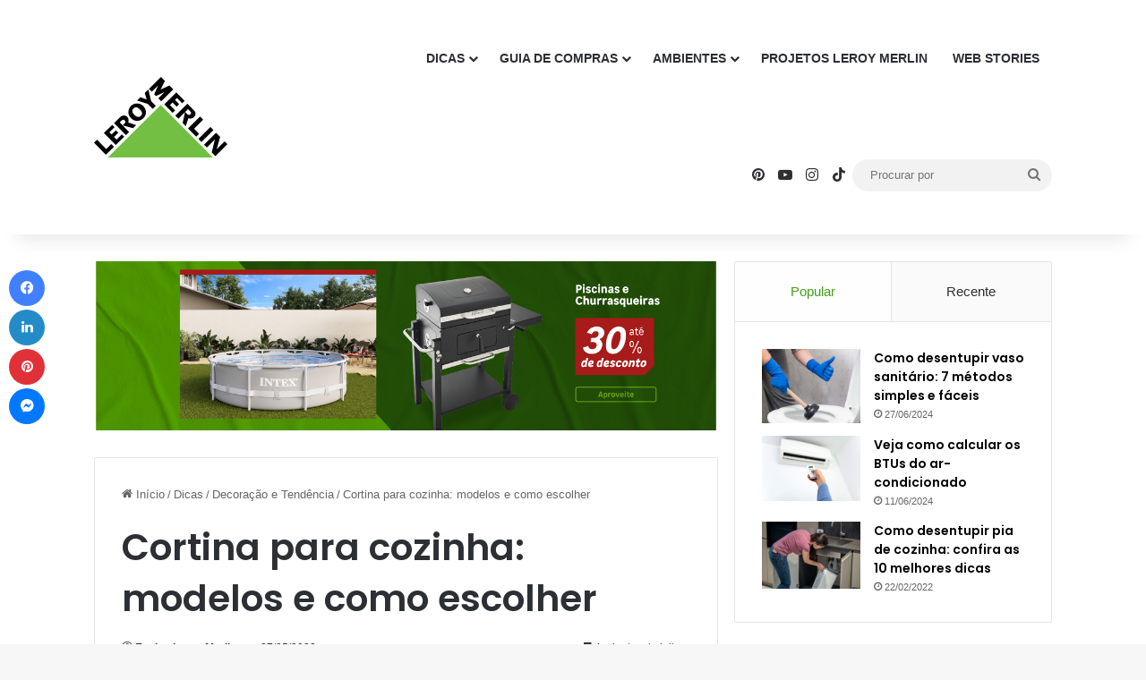

--- FILE ---
content_type: text/html; charset=UTF-8
request_url: https://blog.leroymerlin.com.br/cortina-para-cozinha/
body_size: 25477
content:
<!DOCTYPE html>
<html lang="pt-BR" class="" data-skin="light">
<head>
	
	<!-- Google Tag Manager -->
	<script>(function(w,d,s,l,i){w[l]=w[l]||[];w[l].push({'gtm.start':
	new Date().getTime(),event:'gtm.js'});var f=d.getElementsByTagName(s)[0],
	j=d.createElement(s),dl=l!='dataLayer'?'&l='+l:'';j.async=true;j.src=
	'https://www.googletagmanager.com/gtm.js?id='+i+dl;f.parentNode.insertBefore(j,f);
	})(window,document,'script','dataLayer','GTM-KV7TMJC4');</script>
	<!-- End Google Tag Manager -->
	
	<meta charset="UTF-8" />
	<link rel="profile" href="https://gmpg.org/xfn/11" />
	<meta name='robots' content='index, follow, max-image-preview:large, max-snippet:-1, max-video-preview:-1' />
	<style>img:is([sizes="auto" i], [sizes^="auto," i]) { contain-intrinsic-size: 3000px 1500px }</style>
	
	<!-- This site is optimized with the Yoast SEO plugin v26.7 - https://yoast.com/wordpress/plugins/seo/ -->
	<title>Cortina para cozinha: modelos e como escolher - Blog Leroy Merlin</title>
	<meta name="description" content="Veja como escolher a melhor cortina para a sua cozinha e conheça modelos para se inspirar" />
	<link rel="canonical" href="https://blog.leroymerlin.com.br/cortina-para-cozinha/" />
	<meta property="og:locale" content="pt_BR" />
	<meta property="og:type" content="article" />
	<meta property="og:title" content="Cortina para cozinha: modelos e como escolher - Blog Leroy Merlin" />
	<meta property="og:description" content="Veja como escolher a melhor cortina para a sua cozinha e conheça modelos para se inspirar" />
	<meta property="og:url" content="https://blog.leroymerlin.com.br/cortina-para-cozinha/" />
	<meta property="og:site_name" content="Blog Leroy Merlin" />
	<meta property="article:published_time" content="2022-05-27T00:00:00+00:00" />
	<meta property="article:modified_time" content="2024-05-15T23:59:06+00:00" />
	<meta property="og:image" content="https://blog.leroymerlin.com.br/wp-content/uploads/2024/05/cortina_de_cozinha_de_renda_para_varao_2m_x_1,20m_galinha_gir_1568129377_33aa_600x600.jpg" />
	<meta property="og:image:width" content="1" />
	<meta property="og:image:height" content="1" />
	<meta property="og:image:type" content="image/jpeg" />
	<meta name="author" content="Equipe Leroy Merlin" />
	<meta name="twitter:card" content="summary_large_image" />
	<meta name="twitter:label1" content="Escrito por" />
	<meta name="twitter:data1" content="Equipe Leroy Merlin" />
	<meta name="twitter:label2" content="Est. tempo de leitura" />
	<meta name="twitter:data2" content="6 minutos" />
	<script type="application/ld+json" class="yoast-schema-graph">{"@context":"https://schema.org","@graph":[{"@type":"Article","@id":"https://blog.leroymerlin.com.br/cortina-para-cozinha/#article","isPartOf":{"@id":"https://blog.leroymerlin.com.br/cortina-para-cozinha/"},"author":{"name":"Equipe Leroy Merlin","@id":"https://blog.leroymerlin.com.br/#/schema/person/ed571e56e9726f3d6a526105ef1814b6"},"headline":"Cortina para cozinha: modelos e como escolher","datePublished":"2022-05-27T00:00:00+00:00","dateModified":"2024-05-15T23:59:06+00:00","mainEntityOfPage":{"@id":"https://blog.leroymerlin.com.br/cortina-para-cozinha/"},"wordCount":1129,"publisher":{"@id":"https://blog.leroymerlin.com.br/#organization"},"image":{"@id":"https://blog.leroymerlin.com.br/cortina-para-cozinha/#primaryimage"},"thumbnailUrl":"https://blog.leroymerlin.com.br/wp-content/uploads/2024/05/cortina_de_cozinha_de_renda_para_varao_2m_x_1,20m_galinha_gir_1568129377_33aa_600x600.jpg","keywords":["legacy"],"articleSection":["Decoração e Tendência"],"inLanguage":"pt-BR"},{"@type":"WebPage","@id":"https://blog.leroymerlin.com.br/cortina-para-cozinha/","url":"https://blog.leroymerlin.com.br/cortina-para-cozinha/","name":"Cortina para cozinha: modelos e como escolher - Blog Leroy Merlin","isPartOf":{"@id":"https://blog.leroymerlin.com.br/#website"},"primaryImageOfPage":{"@id":"https://blog.leroymerlin.com.br/cortina-para-cozinha/#primaryimage"},"image":{"@id":"https://blog.leroymerlin.com.br/cortina-para-cozinha/#primaryimage"},"thumbnailUrl":"https://blog.leroymerlin.com.br/wp-content/uploads/2024/05/cortina_de_cozinha_de_renda_para_varao_2m_x_1,20m_galinha_gir_1568129377_33aa_600x600.jpg","datePublished":"2022-05-27T00:00:00+00:00","dateModified":"2024-05-15T23:59:06+00:00","description":"Veja como escolher a melhor cortina para a sua cozinha e conheça modelos para se inspirar","breadcrumb":{"@id":"https://blog.leroymerlin.com.br/cortina-para-cozinha/#breadcrumb"},"inLanguage":"pt-BR","potentialAction":[{"@type":"ReadAction","target":["https://blog.leroymerlin.com.br/cortina-para-cozinha/"]}]},{"@type":"ImageObject","inLanguage":"pt-BR","@id":"https://blog.leroymerlin.com.br/cortina-para-cozinha/#primaryimage","url":"https://blog.leroymerlin.com.br/wp-content/uploads/2024/05/cortina_de_cozinha_de_renda_para_varao_2m_x_1,20m_galinha_gir_1568129377_33aa_600x600.jpg","contentUrl":"https://blog.leroymerlin.com.br/wp-content/uploads/2024/05/cortina_de_cozinha_de_renda_para_varao_2m_x_1,20m_galinha_gir_1568129377_33aa_600x600.jpg"},{"@type":"BreadcrumbList","@id":"https://blog.leroymerlin.com.br/cortina-para-cozinha/#breadcrumb","itemListElement":[{"@type":"ListItem","position":1,"name":"Blog","item":"https://blog.leroymerlin.com.br/"},{"@type":"ListItem","position":2,"name":"Cortina para cozinha: modelos e como escolher"}]},{"@type":"WebSite","@id":"https://blog.leroymerlin.com.br/#website","url":"https://blog.leroymerlin.com.br/","name":"Blog Leroy Merlin","description":"Construção, Acabamento, Decoração e Jardinagem","publisher":{"@id":"https://blog.leroymerlin.com.br/#organization"},"potentialAction":[{"@type":"SearchAction","target":{"@type":"EntryPoint","urlTemplate":"https://blog.leroymerlin.com.br/?s={search_term_string}"},"query-input":{"@type":"PropertyValueSpecification","valueRequired":true,"valueName":"search_term_string"}}],"inLanguage":"pt-BR"},{"@type":"Organization","@id":"https://blog.leroymerlin.com.br/#organization","name":"Blog Leroy Merlin","url":"https://blog.leroymerlin.com.br/","logo":{"@type":"ImageObject","inLanguage":"pt-BR","@id":"https://blog.leroymerlin.com.br/#/schema/logo/image/","url":"https://blog.leroymerlin.com.br/wp-content/uploads/2024/05/logo-seo-1.png","contentUrl":"https://blog.leroymerlin.com.br/wp-content/uploads/2024/05/logo-seo-1.png","width":696,"height":696,"caption":"Blog Leroy Merlin"},"image":{"@id":"https://blog.leroymerlin.com.br/#/schema/logo/image/"}},{"@type":"Person","@id":"https://blog.leroymerlin.com.br/#/schema/person/ed571e56e9726f3d6a526105ef1814b6","name":"Equipe Leroy Merlin","image":{"@type":"ImageObject","inLanguage":"pt-BR","@id":"https://blog.leroymerlin.com.br/#/schema/person/image/","url":"https://secure.gravatar.com/avatar/58c60b007adc3d843a439d5a6b6dfc146b2df422898562e73d1e3ade329c6809?s=96&d=mm&r=g","contentUrl":"https://secure.gravatar.com/avatar/58c60b007adc3d843a439d5a6b6dfc146b2df422898562e73d1e3ade329c6809?s=96&d=mm&r=g","caption":"Equipe Leroy Merlin"},"url":"https://blog.leroymerlin.com.br/author/redator/"}]}</script>
	<!-- / Yoast SEO plugin. -->


<link rel="alternate" type="application/rss+xml" title="Feed para Blog Leroy Merlin &raquo;" href="https://blog.leroymerlin.com.br/feed/" />
<link rel="alternate" type="application/rss+xml" title="Feed de comentários para Blog Leroy Merlin &raquo;" href="https://blog.leroymerlin.com.br/comments/feed/" />
<link rel="alternate" type="application/rss+xml" title="Feed de comentários para Blog Leroy Merlin &raquo; Cortina para cozinha: modelos e como escolher" href="https://blog.leroymerlin.com.br/cortina-para-cozinha/feed/" />

		<style type="text/css">
			:root{				
			--tie-preset-gradient-1: linear-gradient(135deg, rgba(6, 147, 227, 1) 0%, rgb(155, 81, 224) 100%);
			--tie-preset-gradient-2: linear-gradient(135deg, rgb(122, 220, 180) 0%, rgb(0, 208, 130) 100%);
			--tie-preset-gradient-3: linear-gradient(135deg, rgba(252, 185, 0, 1) 0%, rgba(255, 105, 0, 1) 100%);
			--tie-preset-gradient-4: linear-gradient(135deg, rgba(255, 105, 0, 1) 0%, rgb(207, 46, 46) 100%);
			--tie-preset-gradient-5: linear-gradient(135deg, rgb(238, 238, 238) 0%, rgb(169, 184, 195) 100%);
			--tie-preset-gradient-6: linear-gradient(135deg, rgb(74, 234, 220) 0%, rgb(151, 120, 209) 20%, rgb(207, 42, 186) 40%, rgb(238, 44, 130) 60%, rgb(251, 105, 98) 80%, rgb(254, 248, 76) 100%);
			--tie-preset-gradient-7: linear-gradient(135deg, rgb(255, 206, 236) 0%, rgb(152, 150, 240) 100%);
			--tie-preset-gradient-8: linear-gradient(135deg, rgb(254, 205, 165) 0%, rgb(254, 45, 45) 50%, rgb(107, 0, 62) 100%);
			--tie-preset-gradient-9: linear-gradient(135deg, rgb(255, 203, 112) 0%, rgb(199, 81, 192) 50%, rgb(65, 88, 208) 100%);
			--tie-preset-gradient-10: linear-gradient(135deg, rgb(255, 245, 203) 0%, rgb(182, 227, 212) 50%, rgb(51, 167, 181) 100%);
			--tie-preset-gradient-11: linear-gradient(135deg, rgb(202, 248, 128) 0%, rgb(113, 206, 126) 100%);
			--tie-preset-gradient-12: linear-gradient(135deg, rgb(2, 3, 129) 0%, rgb(40, 116, 252) 100%);
			--tie-preset-gradient-13: linear-gradient(135deg, #4D34FA, #ad34fa);
			--tie-preset-gradient-14: linear-gradient(135deg, #0057FF, #31B5FF);
			--tie-preset-gradient-15: linear-gradient(135deg, #FF007A, #FF81BD);
			--tie-preset-gradient-16: linear-gradient(135deg, #14111E, #4B4462);
			--tie-preset-gradient-17: linear-gradient(135deg, #F32758, #FFC581);

			
					--main-nav-background: #FFFFFF;
					--main-nav-secondry-background: rgba(0,0,0,0.03);
					--main-nav-primary-color: #0088ff;
					--main-nav-contrast-primary-color: #FFFFFF;
					--main-nav-text-color: #2c2f34;
					--main-nav-secondry-text-color: rgba(0,0,0,0.5);
					--main-nav-main-border-color: rgba(0,0,0,0.1);
					--main-nav-secondry-border-color: rgba(0,0,0,0.08);
				--tie-buttons-radius: 8px;--tie-buttons-color: #41a017;--tie-buttons-text: #ffffff;--tie-buttons-hover-color: #0f6e00;--tie-buttons-hover-text: #FFFFFF;
			}
		</style>
	<link rel="alternate" type="application/rss+xml" title="Feed de Blog Leroy Merlin &raquo; Story" href="https://blog.leroymerlin.com.br/web-stories/feed/"><meta name="viewport" content="width=device-width, initial-scale=1.0" /><script type="text/javascript">
/* <![CDATA[ */
window._wpemojiSettings = {"baseUrl":"https:\/\/s.w.org\/images\/core\/emoji\/16.0.1\/72x72\/","ext":".png","svgUrl":"https:\/\/s.w.org\/images\/core\/emoji\/16.0.1\/svg\/","svgExt":".svg","source":{"concatemoji":"https:\/\/blog.leroymerlin.com.br\/wp-includes\/js\/wp-emoji-release.min.js?ver=6.8.3"}};
/*! This file is auto-generated */
!function(s,n){var o,i,e;function c(e){try{var t={supportTests:e,timestamp:(new Date).valueOf()};sessionStorage.setItem(o,JSON.stringify(t))}catch(e){}}function p(e,t,n){e.clearRect(0,0,e.canvas.width,e.canvas.height),e.fillText(t,0,0);var t=new Uint32Array(e.getImageData(0,0,e.canvas.width,e.canvas.height).data),a=(e.clearRect(0,0,e.canvas.width,e.canvas.height),e.fillText(n,0,0),new Uint32Array(e.getImageData(0,0,e.canvas.width,e.canvas.height).data));return t.every(function(e,t){return e===a[t]})}function u(e,t){e.clearRect(0,0,e.canvas.width,e.canvas.height),e.fillText(t,0,0);for(var n=e.getImageData(16,16,1,1),a=0;a<n.data.length;a++)if(0!==n.data[a])return!1;return!0}function f(e,t,n,a){switch(t){case"flag":return n(e,"\ud83c\udff3\ufe0f\u200d\u26a7\ufe0f","\ud83c\udff3\ufe0f\u200b\u26a7\ufe0f")?!1:!n(e,"\ud83c\udde8\ud83c\uddf6","\ud83c\udde8\u200b\ud83c\uddf6")&&!n(e,"\ud83c\udff4\udb40\udc67\udb40\udc62\udb40\udc65\udb40\udc6e\udb40\udc67\udb40\udc7f","\ud83c\udff4\u200b\udb40\udc67\u200b\udb40\udc62\u200b\udb40\udc65\u200b\udb40\udc6e\u200b\udb40\udc67\u200b\udb40\udc7f");case"emoji":return!a(e,"\ud83e\udedf")}return!1}function g(e,t,n,a){var r="undefined"!=typeof WorkerGlobalScope&&self instanceof WorkerGlobalScope?new OffscreenCanvas(300,150):s.createElement("canvas"),o=r.getContext("2d",{willReadFrequently:!0}),i=(o.textBaseline="top",o.font="600 32px Arial",{});return e.forEach(function(e){i[e]=t(o,e,n,a)}),i}function t(e){var t=s.createElement("script");t.src=e,t.defer=!0,s.head.appendChild(t)}"undefined"!=typeof Promise&&(o="wpEmojiSettingsSupports",i=["flag","emoji"],n.supports={everything:!0,everythingExceptFlag:!0},e=new Promise(function(e){s.addEventListener("DOMContentLoaded",e,{once:!0})}),new Promise(function(t){var n=function(){try{var e=JSON.parse(sessionStorage.getItem(o));if("object"==typeof e&&"number"==typeof e.timestamp&&(new Date).valueOf()<e.timestamp+604800&&"object"==typeof e.supportTests)return e.supportTests}catch(e){}return null}();if(!n){if("undefined"!=typeof Worker&&"undefined"!=typeof OffscreenCanvas&&"undefined"!=typeof URL&&URL.createObjectURL&&"undefined"!=typeof Blob)try{var e="postMessage("+g.toString()+"("+[JSON.stringify(i),f.toString(),p.toString(),u.toString()].join(",")+"));",a=new Blob([e],{type:"text/javascript"}),r=new Worker(URL.createObjectURL(a),{name:"wpTestEmojiSupports"});return void(r.onmessage=function(e){c(n=e.data),r.terminate(),t(n)})}catch(e){}c(n=g(i,f,p,u))}t(n)}).then(function(e){for(var t in e)n.supports[t]=e[t],n.supports.everything=n.supports.everything&&n.supports[t],"flag"!==t&&(n.supports.everythingExceptFlag=n.supports.everythingExceptFlag&&n.supports[t]);n.supports.everythingExceptFlag=n.supports.everythingExceptFlag&&!n.supports.flag,n.DOMReady=!1,n.readyCallback=function(){n.DOMReady=!0}}).then(function(){return e}).then(function(){var e;n.supports.everything||(n.readyCallback(),(e=n.source||{}).concatemoji?t(e.concatemoji):e.wpemoji&&e.twemoji&&(t(e.twemoji),t(e.wpemoji)))}))}((window,document),window._wpemojiSettings);
/* ]]> */
</script>
<style id='wp-emoji-styles-inline-css' type='text/css'>

	img.wp-smiley, img.emoji {
		display: inline !important;
		border: none !important;
		box-shadow: none !important;
		height: 1em !important;
		width: 1em !important;
		margin: 0 0.07em !important;
		vertical-align: -0.1em !important;
		background: none !important;
		padding: 0 !important;
	}
</style>
<link rel='stylesheet' id='wp-block-library-css' href='https://blog.leroymerlin.com.br/wp-includes/css/dist/block-library/style.min.css?ver=6.8.3' type='text/css' media='all' />
<style id='wp-block-library-theme-inline-css' type='text/css'>
.wp-block-audio :where(figcaption){color:#555;font-size:13px;text-align:center}.is-dark-theme .wp-block-audio :where(figcaption){color:#ffffffa6}.wp-block-audio{margin:0 0 1em}.wp-block-code{border:1px solid #ccc;border-radius:4px;font-family:Menlo,Consolas,monaco,monospace;padding:.8em 1em}.wp-block-embed :where(figcaption){color:#555;font-size:13px;text-align:center}.is-dark-theme .wp-block-embed :where(figcaption){color:#ffffffa6}.wp-block-embed{margin:0 0 1em}.blocks-gallery-caption{color:#555;font-size:13px;text-align:center}.is-dark-theme .blocks-gallery-caption{color:#ffffffa6}:root :where(.wp-block-image figcaption){color:#555;font-size:13px;text-align:center}.is-dark-theme :root :where(.wp-block-image figcaption){color:#ffffffa6}.wp-block-image{margin:0 0 1em}.wp-block-pullquote{border-bottom:4px solid;border-top:4px solid;color:currentColor;margin-bottom:1.75em}.wp-block-pullquote cite,.wp-block-pullquote footer,.wp-block-pullquote__citation{color:currentColor;font-size:.8125em;font-style:normal;text-transform:uppercase}.wp-block-quote{border-left:.25em solid;margin:0 0 1.75em;padding-left:1em}.wp-block-quote cite,.wp-block-quote footer{color:currentColor;font-size:.8125em;font-style:normal;position:relative}.wp-block-quote:where(.has-text-align-right){border-left:none;border-right:.25em solid;padding-left:0;padding-right:1em}.wp-block-quote:where(.has-text-align-center){border:none;padding-left:0}.wp-block-quote.is-large,.wp-block-quote.is-style-large,.wp-block-quote:where(.is-style-plain){border:none}.wp-block-search .wp-block-search__label{font-weight:700}.wp-block-search__button{border:1px solid #ccc;padding:.375em .625em}:where(.wp-block-group.has-background){padding:1.25em 2.375em}.wp-block-separator.has-css-opacity{opacity:.4}.wp-block-separator{border:none;border-bottom:2px solid;margin-left:auto;margin-right:auto}.wp-block-separator.has-alpha-channel-opacity{opacity:1}.wp-block-separator:not(.is-style-wide):not(.is-style-dots){width:100px}.wp-block-separator.has-background:not(.is-style-dots){border-bottom:none;height:1px}.wp-block-separator.has-background:not(.is-style-wide):not(.is-style-dots){height:2px}.wp-block-table{margin:0 0 1em}.wp-block-table td,.wp-block-table th{word-break:normal}.wp-block-table :where(figcaption){color:#555;font-size:13px;text-align:center}.is-dark-theme .wp-block-table :where(figcaption){color:#ffffffa6}.wp-block-video :where(figcaption){color:#555;font-size:13px;text-align:center}.is-dark-theme .wp-block-video :where(figcaption){color:#ffffffa6}.wp-block-video{margin:0 0 1em}:root :where(.wp-block-template-part.has-background){margin-bottom:0;margin-top:0;padding:1.25em 2.375em}
</style>
<style id='classic-theme-styles-inline-css' type='text/css'>
/*! This file is auto-generated */
.wp-block-button__link{color:#fff;background-color:#32373c;border-radius:9999px;box-shadow:none;text-decoration:none;padding:calc(.667em + 2px) calc(1.333em + 2px);font-size:1.125em}.wp-block-file__button{background:#32373c;color:#fff;text-decoration:none}
</style>
<style id='global-styles-inline-css' type='text/css'>
:root{--wp--preset--aspect-ratio--square: 1;--wp--preset--aspect-ratio--4-3: 4/3;--wp--preset--aspect-ratio--3-4: 3/4;--wp--preset--aspect-ratio--3-2: 3/2;--wp--preset--aspect-ratio--2-3: 2/3;--wp--preset--aspect-ratio--16-9: 16/9;--wp--preset--aspect-ratio--9-16: 9/16;--wp--preset--color--black: #000000;--wp--preset--color--cyan-bluish-gray: #abb8c3;--wp--preset--color--white: #ffffff;--wp--preset--color--pale-pink: #f78da7;--wp--preset--color--vivid-red: #cf2e2e;--wp--preset--color--luminous-vivid-orange: #ff6900;--wp--preset--color--luminous-vivid-amber: #fcb900;--wp--preset--color--light-green-cyan: #7bdcb5;--wp--preset--color--vivid-green-cyan: #00d084;--wp--preset--color--pale-cyan-blue: #8ed1fc;--wp--preset--color--vivid-cyan-blue: #0693e3;--wp--preset--color--vivid-purple: #9b51e0;--wp--preset--color--global-color: #41a017;--wp--preset--gradient--vivid-cyan-blue-to-vivid-purple: linear-gradient(135deg,rgba(6,147,227,1) 0%,rgb(155,81,224) 100%);--wp--preset--gradient--light-green-cyan-to-vivid-green-cyan: linear-gradient(135deg,rgb(122,220,180) 0%,rgb(0,208,130) 100%);--wp--preset--gradient--luminous-vivid-amber-to-luminous-vivid-orange: linear-gradient(135deg,rgba(252,185,0,1) 0%,rgba(255,105,0,1) 100%);--wp--preset--gradient--luminous-vivid-orange-to-vivid-red: linear-gradient(135deg,rgba(255,105,0,1) 0%,rgb(207,46,46) 100%);--wp--preset--gradient--very-light-gray-to-cyan-bluish-gray: linear-gradient(135deg,rgb(238,238,238) 0%,rgb(169,184,195) 100%);--wp--preset--gradient--cool-to-warm-spectrum: linear-gradient(135deg,rgb(74,234,220) 0%,rgb(151,120,209) 20%,rgb(207,42,186) 40%,rgb(238,44,130) 60%,rgb(251,105,98) 80%,rgb(254,248,76) 100%);--wp--preset--gradient--blush-light-purple: linear-gradient(135deg,rgb(255,206,236) 0%,rgb(152,150,240) 100%);--wp--preset--gradient--blush-bordeaux: linear-gradient(135deg,rgb(254,205,165) 0%,rgb(254,45,45) 50%,rgb(107,0,62) 100%);--wp--preset--gradient--luminous-dusk: linear-gradient(135deg,rgb(255,203,112) 0%,rgb(199,81,192) 50%,rgb(65,88,208) 100%);--wp--preset--gradient--pale-ocean: linear-gradient(135deg,rgb(255,245,203) 0%,rgb(182,227,212) 50%,rgb(51,167,181) 100%);--wp--preset--gradient--electric-grass: linear-gradient(135deg,rgb(202,248,128) 0%,rgb(113,206,126) 100%);--wp--preset--gradient--midnight: linear-gradient(135deg,rgb(2,3,129) 0%,rgb(40,116,252) 100%);--wp--preset--font-size--small: 13px;--wp--preset--font-size--medium: 20px;--wp--preset--font-size--large: 36px;--wp--preset--font-size--x-large: 42px;--wp--preset--spacing--20: 0.44rem;--wp--preset--spacing--30: 0.67rem;--wp--preset--spacing--40: 1rem;--wp--preset--spacing--50: 1.5rem;--wp--preset--spacing--60: 2.25rem;--wp--preset--spacing--70: 3.38rem;--wp--preset--spacing--80: 5.06rem;--wp--preset--shadow--natural: 6px 6px 9px rgba(0, 0, 0, 0.2);--wp--preset--shadow--deep: 12px 12px 50px rgba(0, 0, 0, 0.4);--wp--preset--shadow--sharp: 6px 6px 0px rgba(0, 0, 0, 0.2);--wp--preset--shadow--outlined: 6px 6px 0px -3px rgba(255, 255, 255, 1), 6px 6px rgba(0, 0, 0, 1);--wp--preset--shadow--crisp: 6px 6px 0px rgba(0, 0, 0, 1);}:where(.is-layout-flex){gap: 0.5em;}:where(.is-layout-grid){gap: 0.5em;}body .is-layout-flex{display: flex;}.is-layout-flex{flex-wrap: wrap;align-items: center;}.is-layout-flex > :is(*, div){margin: 0;}body .is-layout-grid{display: grid;}.is-layout-grid > :is(*, div){margin: 0;}:where(.wp-block-columns.is-layout-flex){gap: 2em;}:where(.wp-block-columns.is-layout-grid){gap: 2em;}:where(.wp-block-post-template.is-layout-flex){gap: 1.25em;}:where(.wp-block-post-template.is-layout-grid){gap: 1.25em;}.has-black-color{color: var(--wp--preset--color--black) !important;}.has-cyan-bluish-gray-color{color: var(--wp--preset--color--cyan-bluish-gray) !important;}.has-white-color{color: var(--wp--preset--color--white) !important;}.has-pale-pink-color{color: var(--wp--preset--color--pale-pink) !important;}.has-vivid-red-color{color: var(--wp--preset--color--vivid-red) !important;}.has-luminous-vivid-orange-color{color: var(--wp--preset--color--luminous-vivid-orange) !important;}.has-luminous-vivid-amber-color{color: var(--wp--preset--color--luminous-vivid-amber) !important;}.has-light-green-cyan-color{color: var(--wp--preset--color--light-green-cyan) !important;}.has-vivid-green-cyan-color{color: var(--wp--preset--color--vivid-green-cyan) !important;}.has-pale-cyan-blue-color{color: var(--wp--preset--color--pale-cyan-blue) !important;}.has-vivid-cyan-blue-color{color: var(--wp--preset--color--vivid-cyan-blue) !important;}.has-vivid-purple-color{color: var(--wp--preset--color--vivid-purple) !important;}.has-black-background-color{background-color: var(--wp--preset--color--black) !important;}.has-cyan-bluish-gray-background-color{background-color: var(--wp--preset--color--cyan-bluish-gray) !important;}.has-white-background-color{background-color: var(--wp--preset--color--white) !important;}.has-pale-pink-background-color{background-color: var(--wp--preset--color--pale-pink) !important;}.has-vivid-red-background-color{background-color: var(--wp--preset--color--vivid-red) !important;}.has-luminous-vivid-orange-background-color{background-color: var(--wp--preset--color--luminous-vivid-orange) !important;}.has-luminous-vivid-amber-background-color{background-color: var(--wp--preset--color--luminous-vivid-amber) !important;}.has-light-green-cyan-background-color{background-color: var(--wp--preset--color--light-green-cyan) !important;}.has-vivid-green-cyan-background-color{background-color: var(--wp--preset--color--vivid-green-cyan) !important;}.has-pale-cyan-blue-background-color{background-color: var(--wp--preset--color--pale-cyan-blue) !important;}.has-vivid-cyan-blue-background-color{background-color: var(--wp--preset--color--vivid-cyan-blue) !important;}.has-vivid-purple-background-color{background-color: var(--wp--preset--color--vivid-purple) !important;}.has-black-border-color{border-color: var(--wp--preset--color--black) !important;}.has-cyan-bluish-gray-border-color{border-color: var(--wp--preset--color--cyan-bluish-gray) !important;}.has-white-border-color{border-color: var(--wp--preset--color--white) !important;}.has-pale-pink-border-color{border-color: var(--wp--preset--color--pale-pink) !important;}.has-vivid-red-border-color{border-color: var(--wp--preset--color--vivid-red) !important;}.has-luminous-vivid-orange-border-color{border-color: var(--wp--preset--color--luminous-vivid-orange) !important;}.has-luminous-vivid-amber-border-color{border-color: var(--wp--preset--color--luminous-vivid-amber) !important;}.has-light-green-cyan-border-color{border-color: var(--wp--preset--color--light-green-cyan) !important;}.has-vivid-green-cyan-border-color{border-color: var(--wp--preset--color--vivid-green-cyan) !important;}.has-pale-cyan-blue-border-color{border-color: var(--wp--preset--color--pale-cyan-blue) !important;}.has-vivid-cyan-blue-border-color{border-color: var(--wp--preset--color--vivid-cyan-blue) !important;}.has-vivid-purple-border-color{border-color: var(--wp--preset--color--vivid-purple) !important;}.has-vivid-cyan-blue-to-vivid-purple-gradient-background{background: var(--wp--preset--gradient--vivid-cyan-blue-to-vivid-purple) !important;}.has-light-green-cyan-to-vivid-green-cyan-gradient-background{background: var(--wp--preset--gradient--light-green-cyan-to-vivid-green-cyan) !important;}.has-luminous-vivid-amber-to-luminous-vivid-orange-gradient-background{background: var(--wp--preset--gradient--luminous-vivid-amber-to-luminous-vivid-orange) !important;}.has-luminous-vivid-orange-to-vivid-red-gradient-background{background: var(--wp--preset--gradient--luminous-vivid-orange-to-vivid-red) !important;}.has-very-light-gray-to-cyan-bluish-gray-gradient-background{background: var(--wp--preset--gradient--very-light-gray-to-cyan-bluish-gray) !important;}.has-cool-to-warm-spectrum-gradient-background{background: var(--wp--preset--gradient--cool-to-warm-spectrum) !important;}.has-blush-light-purple-gradient-background{background: var(--wp--preset--gradient--blush-light-purple) !important;}.has-blush-bordeaux-gradient-background{background: var(--wp--preset--gradient--blush-bordeaux) !important;}.has-luminous-dusk-gradient-background{background: var(--wp--preset--gradient--luminous-dusk) !important;}.has-pale-ocean-gradient-background{background: var(--wp--preset--gradient--pale-ocean) !important;}.has-electric-grass-gradient-background{background: var(--wp--preset--gradient--electric-grass) !important;}.has-midnight-gradient-background{background: var(--wp--preset--gradient--midnight) !important;}.has-small-font-size{font-size: var(--wp--preset--font-size--small) !important;}.has-medium-font-size{font-size: var(--wp--preset--font-size--medium) !important;}.has-large-font-size{font-size: var(--wp--preset--font-size--large) !important;}.has-x-large-font-size{font-size: var(--wp--preset--font-size--x-large) !important;}
:where(.wp-block-post-template.is-layout-flex){gap: 1.25em;}:where(.wp-block-post-template.is-layout-grid){gap: 1.25em;}
:where(.wp-block-columns.is-layout-flex){gap: 2em;}:where(.wp-block-columns.is-layout-grid){gap: 2em;}
:root :where(.wp-block-pullquote){font-size: 1.5em;line-height: 1.6;}
</style>
<link rel='stylesheet' id='wmvp-style-videos-list-css' href='https://blog.leroymerlin.com.br/wp-content/plugins/wm-video-playlists/assets/css/style.css?ver=1.0.2' type='text/css' media='all' />
<link rel='stylesheet' id='tie-css-base-css' href='https://blog.leroymerlin.com.br/wp-content/themes/jannah/assets/css/base.min.css?ver=7.6.2' type='text/css' media='all' />
<link rel='stylesheet' id='tie-css-styles-css' href='https://blog.leroymerlin.com.br/wp-content/themes/jannah/assets/css/style.min.css?ver=7.6.2' type='text/css' media='all' />
<link rel='stylesheet' id='tie-css-widgets-css' href='https://blog.leroymerlin.com.br/wp-content/themes/jannah/assets/css/widgets.min.css?ver=7.6.2' type='text/css' media='all' />
<link rel='stylesheet' id='tie-css-helpers-css' href='https://blog.leroymerlin.com.br/wp-content/themes/jannah/assets/css/helpers.min.css?ver=7.6.2' type='text/css' media='all' />
<link rel='stylesheet' id='tie-fontawesome5-css' href='https://blog.leroymerlin.com.br/wp-content/themes/jannah/assets/css/fontawesome.css?ver=7.6.2' type='text/css' media='all' />
<link rel='stylesheet' id='tie-css-ilightbox-css' href='https://blog.leroymerlin.com.br/wp-content/themes/jannah/assets/ilightbox/dark-skin/skin.css?ver=7.6.2' type='text/css' media='all' />
<link rel='stylesheet' id='tie-css-single-css' href='https://blog.leroymerlin.com.br/wp-content/themes/jannah/assets/css/single.min.css?ver=7.6.2' type='text/css' media='all' />
<link rel='stylesheet' id='tie-css-print-css' href='https://blog.leroymerlin.com.br/wp-content/themes/jannah/assets/css/print.css?ver=7.6.2' type='text/css' media='print' />
<style id='tie-css-print-inline-css' type='text/css'>
.wf-active .logo-text,.wf-active h1,.wf-active h2,.wf-active h3,.wf-active h4,.wf-active h5,.wf-active h6,.wf-active .the-subtitle{font-family: 'Poppins';}#main-nav .main-menu > ul > li > a{text-transform: uppercase;}:root:root{--brand-color: #41a017;--dark-brand-color: #0f6e00;--bright-color: #FFFFFF;--base-color: #2c2f34;}#reading-position-indicator{box-shadow: 0 0 10px rgba( 65,160,23,0.7);}:root:root{--brand-color: #41a017;--dark-brand-color: #0f6e00;--bright-color: #FFFFFF;--base-color: #2c2f34;}#reading-position-indicator{box-shadow: 0 0 10px rgba( 65,160,23,0.7);}::-moz-selection{background-color: #72bf44;color: #FFFFFF;}::selection{background-color: #72bf44;color: #FFFFFF;}a,body .entry a,.dark-skin body .entry a,.comment-list .comment-content a{color: #333333;}a:hover,body .entry a:hover,.dark-skin body .entry a:hover,.comment-list .comment-content a:hover{color: #72bf44;}#tie-container a.post-title:hover,#tie-container .post-title a:hover,#tie-container .thumb-overlay .thumb-title a:hover{background-size: 100% 2px;text-decoration: none !important;}a.post-title,.post-title a{background-image: linear-gradient(to bottom,#000 0%,#000 98%);background-size: 0 1px;background-repeat: no-repeat;background-position: left 100%;color: #000;}.dark-skin a.post-title,.dark-skin .post-title a{color: #fff;background-image: linear-gradient(to bottom,#fff 0%,#fff 98%);}#header-notification-bar{background: #41a017;}#header-notification-bar,#header-notification-bar p a{color: #ffffff;}#header-notification-bar{--tie-buttons-color: #FFFFFF;--tie-buttons-border-color: #FFFFFF;--tie-buttons-hover-color: #e1e1e1;--tie-buttons-hover-text: #000000;}#header-notification-bar{--tie-buttons-text: #000000;}#theme-header:not(.main-nav-boxed) #main-nav,.main-nav-boxed .main-menu-wrapper{border-right: 0 none !important;border-left : 0 none !important;border-bottom : 0 none !important;}#the-post .entry-content a:not(.shortc-button){color: #72bf44 !important;}#footer{background-color: #00263a;}#footer .posts-list-counter .posts-list-items li.widget-post-list:before{border-color: #00263a;}#footer .timeline-widget a .date:before{border-color: rgba(0,38,58,0.8);}#footer .footer-boxed-widget-area,#footer textarea,#footer input:not([type=submit]),#footer select,#footer code,#footer kbd,#footer pre,#footer samp,#footer .show-more-button,#footer .slider-links .tie-slider-nav span,#footer #wp-calendar,#footer #wp-calendar tbody td,#footer #wp-calendar thead th,#footer .widget.buddypress .item-options a{border-color: rgba(255,255,255,0.1);}#footer .social-statistics-widget .white-bg li.social-icons-item a,#footer .widget_tag_cloud .tagcloud a,#footer .latest-tweets-widget .slider-links .tie-slider-nav span,#footer .widget_layered_nav_filters a{border-color: rgba(255,255,255,0.1);}#footer .social-statistics-widget .white-bg li:before{background: rgba(255,255,255,0.1);}.site-footer #wp-calendar tbody td{background: rgba(255,255,255,0.02);}#footer .white-bg .social-icons-item a span.followers span,#footer .circle-three-cols .social-icons-item a .followers-num,#footer .circle-three-cols .social-icons-item a .followers-name{color: rgba(255,255,255,0.8);}#footer .timeline-widget ul:before,#footer .timeline-widget a:not(:hover) .date:before{background-color: #00081c;}a#go-to-top{background-color: #41a017;}a#go-to-top{color: #ffffff;}.tie-cat-12,.tie-cat-item-12 > span{background-color:#e67e22 !important;color:#FFFFFF !important;}.tie-cat-12:after{border-top-color:#e67e22 !important;}.tie-cat-12:hover{background-color:#c86004 !important;}.tie-cat-12:hover:after{border-top-color:#c86004 !important;}.tie-cat-18,.tie-cat-item-18 > span{background-color:#2ecc71 !important;color:#FFFFFF !important;}.tie-cat-18:after{border-top-color:#2ecc71 !important;}.tie-cat-18:hover{background-color:#10ae53 !important;}.tie-cat-18:hover:after{border-top-color:#10ae53 !important;}.tie-cat-22,.tie-cat-item-22 > span{background-color:#9b59b6 !important;color:#FFFFFF !important;}.tie-cat-22:after{border-top-color:#9b59b6 !important;}.tie-cat-22:hover{background-color:#7d3b98 !important;}.tie-cat-22:hover:after{border-top-color:#7d3b98 !important;}.tie-cat-24,.tie-cat-item-24 > span{background-color:#34495e !important;color:#FFFFFF !important;}.tie-cat-24:after{border-top-color:#34495e !important;}.tie-cat-24:hover{background-color:#162b40 !important;}.tie-cat-24:hover:after{border-top-color:#162b40 !important;}.tie-cat-26,.tie-cat-item-26 > span{background-color:#795548 !important;color:#FFFFFF !important;}.tie-cat-26:after{border-top-color:#795548 !important;}.tie-cat-26:hover{background-color:#5b372a !important;}.tie-cat-26:hover:after{border-top-color:#5b372a !important;}.tie-cat-28,.tie-cat-item-28 > span{background-color:#4CAF50 !important;color:#FFFFFF !important;}.tie-cat-28:after{border-top-color:#4CAF50 !important;}.tie-cat-28:hover{background-color:#2e9132 !important;}.tie-cat-28:hover:after{border-top-color:#2e9132 !important;}.tie-cat-123,.tie-cat-item-123 > span{background-color:#78be20 !important;color:#FFFFFF !important;}.tie-cat-123:after{border-top-color:#78be20 !important;}.tie-cat-123:hover{background-color:#5aa002 !important;}.tie-cat-123:hover:after{border-top-color:#5aa002 !important;}.tie-cat-124,.tie-cat-item-124 > span{background-color:#cedc00 !important;color:#FFFFFF !important;}.tie-cat-124:after{border-top-color:#cedc00 !important;}.tie-cat-124:hover{background-color:#b0be00 !important;}.tie-cat-124:hover:after{border-top-color:#b0be00 !important;}.tie-cat-128,.tie-cat-item-128 > span{background-color:#515151 !important;color:#FFFFFF !important;}.tie-cat-128:after{border-top-color:#515151 !important;}.tie-cat-128:hover{background-color:#333333 !important;}.tie-cat-128:hover:after{border-top-color:#333333 !important;}@media (min-width: 1200px){.container{width: auto;}}.boxed-layout #tie-wrapper,.boxed-layout .fixed-nav{max-width: 1130px;}@media (min-width: 1100px){.container,.wide-next-prev-slider-wrapper .slider-main-container{max-width: 1100px;}}@media (min-width: 992px){.sidebar{width: 35%;}.main-content{width: 65%;}}@media (max-width: 1250px){.share-buttons-sticky{display: none;}}.web-stories-list{position: relative;z-index: 1;}.mag-box .web-stories-list {margin-bottom: 10px;margin-top: 10px;}.web-stories-list__story-poster:after {transition: opacity 0.2s;}.web-stories-list__story:hover .web-stories-list__story-poster:after {opacity: 0.6;}.web-stories-list.is-view-type-carousel .web-stories-list__story,.web-stories-list.is-view-type-grid .web-stories-list__story{min-width: 0 !important;}.is-view-type-circles.is-carousel .web-stories-list__inner-wrapper .web-stories-list__story:not(.visible){height: var(--ws-circle-size);overflow: hidden;}.is-view-type-list .web-stories-list__inner-wrapper{display: flex;flex-wrap: wrap;}.is-view-type-list .web-stories-list__inner-wrapper > * {flex: 0 0 49%;margin: 0 0.5%;}@media (min-width: 676px) {.is-view-type-carousel .web-stories-list__carousel:not(.glider){height: 277px;}}
</style>
<script type="text/javascript" src="https://blog.leroymerlin.com.br/wp-includes/js/jquery/jquery.min.js?ver=3.7.1" id="jquery-core-js"></script>
<script type="text/javascript" src="https://blog.leroymerlin.com.br/wp-includes/js/jquery/jquery-migrate.min.js?ver=3.4.1" id="jquery-migrate-js"></script>
<link rel="https://api.w.org/" href="https://blog.leroymerlin.com.br/wp-json/" /><link rel="alternate" title="JSON" type="application/json" href="https://blog.leroymerlin.com.br/wp-json/wp/v2/posts/19145" /><link rel="EditURI" type="application/rsd+xml" title="RSD" href="https://blog.leroymerlin.com.br/xmlrpc.php?rsd" />
<link rel='shortlink' href='https://blog.leroymerlin.com.br/?p=19145' />
<link rel="alternate" title="oEmbed (JSON)" type="application/json+oembed" href="https://blog.leroymerlin.com.br/wp-json/oembed/1.0/embed?url=https%3A%2F%2Fblog.leroymerlin.com.br%2Fcortina-para-cozinha%2F" />
<link rel="alternate" title="oEmbed (XML)" type="text/xml+oembed" href="https://blog.leroymerlin.com.br/wp-json/oembed/1.0/embed?url=https%3A%2F%2Fblog.leroymerlin.com.br%2Fcortina-para-cozinha%2F&#038;format=xml" />
<style>html:not(.dark-skin) .light-skin{--wmvp-playlist-head-bg: var(--brand-color);--wmvp-playlist-head-color: var(--bright-color);--wmvp-current-video-bg: #f2f4f5;--wmvp-current-video-color: #000;--wmvp-playlist-bg: #fff;--wmvp-playlist-color: #000;--wmvp-playlist-outer-border: 1px solid rgba(0,0,0,0.07);--wmvp-playlist-inner-border-color: rgba(0,0,0,0.07);}</style><style>.dark-skin{--wmvp-playlist-head-bg: #131416;--wmvp-playlist-head-color: #fff;--wmvp-current-video-bg: #24262a;--wmvp-current-video-color: #fff;--wmvp-playlist-bg: #1a1b1f;--wmvp-playlist-color: #fff;--wmvp-playlist-outer-border: 1px solid rgba(0,0,0,0.07);--wmvp-playlist-inner-border-color: rgba(255,255,255,0.05);}</style><meta http-equiv="X-UA-Compatible" content="IE=edge">
<link rel="icon" href="https://blog.leroymerlin.com.br/wp-content/uploads/2023/10/favicon3.png" sizes="32x32" />
<link rel="icon" href="https://blog.leroymerlin.com.br/wp-content/uploads/2023/10/favicon3.png" sizes="192x192" />
<link rel="apple-touch-icon" href="https://blog.leroymerlin.com.br/wp-content/uploads/2023/10/favicon3.png" />
<meta name="msapplication-TileImage" content="https://blog.leroymerlin.com.br/wp-content/uploads/2023/10/favicon3.png" />
</head>

<body data-rsssl=1 id="tie-body" class="wp-singular post-template-default single single-post postid-19145 single-format-standard wp-theme-jannah wrapper-has-shadow block-head-1 magazine1 is-thumb-overlay-disabled is-desktop is-header-layout-1 sidebar-right has-sidebar post-layout-1 narrow-title-narrow-media has-mobile-share hide_share_post_top hide_share_post_bottom">
	
<!-- Google Tag Manager (noscript) -->
<noscript><iframe src="https://www.googletagmanager.com/ns.html?id=GTM-KV7TMJC4"
height="0" width="0" style="display:none;visibility:hidden"></iframe></noscript>
<!-- End Google Tag Manager (noscript) -->



<div class="background-overlay">

	<div id="tie-container" class="site tie-container">

		
		<div id="tie-wrapper">
			
<header id="theme-header" class="theme-header header-layout-1 main-nav-light main-nav-default-light main-nav-below no-stream-item has-shadow has-normal-width-logo has-custom-sticky-logo mobile-header-default">
	
<div class="main-nav-wrapper">
	<nav id="main-nav" data-skin="search-in-main-nav" class="main-nav header-nav live-search-parent menu-style-minimal" style="line-height:130px" aria-label="Navegação Primária">
		<div class="container">

			<div class="main-menu-wrapper">

				<div id="mobile-header-components-area_1" class="mobile-header-components"><ul class="components"><li class="mobile-component_menu custom-menu-link"><a href="#" id="mobile-menu-icon" class=""><span class="tie-mobile-menu-icon nav-icon is-layout-1"></span><span class="screen-reader-text">Menu</span></a></li></ul></div>
						<div class="header-layout-1-logo" style="width:149px">
							
		<div id="logo" class="image-logo" >

			
			<a title="Blog Leroy Merlin" href="https://blog.leroymerlin.com.br/">
				
				<picture class="tie-logo-default tie-logo-picture">
					<source class="tie-logo-source-default tie-logo-source" srcset="https://blog.leroymerlin.com.br/wp-content/uploads/2023/10/logox2.png 2x, https://blog.leroymerlin.com.br/wp-content/uploads/2023/10/logo.png 1x" media="(max-width:991px)">
					<source class="tie-logo-source-default tie-logo-source" srcset="https://blog.leroymerlin.com.br/wp-content/uploads/2023/10/logox2.png 2x, https://blog.leroymerlin.com.br/wp-content/uploads/2023/10/logo.png 1x">
					<img class="tie-logo-img-default tie-logo-img" src="https://blog.leroymerlin.com.br/wp-content/uploads/2023/10/logo.png" alt="Blog Leroy Merlin" width="149" height="90" style="max-height:90px; width: auto;" />
				</picture>
						</a>

			
		</div><!-- #logo /-->

								</div>

						<div id="mobile-header-components-area_2" class="mobile-header-components"><ul class="components"><li class="mobile-component_search custom-menu-link">
				<a href="#" class="tie-search-trigger-mobile">
					<span class="tie-icon-search tie-search-icon" aria-hidden="true"></span>
					<span class="screen-reader-text">Procurar por</span>
				</a>
			</li></ul></div>
				<div id="menu-components-wrap">

					
		<div id="sticky-logo" class="image-logo">

			
			<a title="Blog Leroy Merlin" href="https://blog.leroymerlin.com.br/">
				
				<picture class="tie-logo-default tie-logo-picture">
					<source class="tie-logo-source-default tie-logo-source" srcset="https://leroymerlin.wpenginepowered.com/wp-content/uploads/2023/10/logo.png">
					<img class="tie-logo-img-default tie-logo-img" src="https://leroymerlin.wpenginepowered.com/wp-content/uploads/2023/10/logo.png" alt="Blog Leroy Merlin" style="max-height:49px; width: auto;" />
				</picture>
						</a>

			
		</div><!-- #Sticky-logo /-->

		<div class="flex-placeholder"></div>
		
					<div class="main-menu main-menu-wrap">
						<div id="main-nav-menu" class="main-menu header-menu"><ul id="menu-tielabs-secondry-menu" class="menu"><li id="menu-item-23969" class="menu-item menu-item-type-taxonomy menu-item-object-category current-post-ancestor menu-item-has-children menu-item-23969 mega-menu mega-links mega-links-2col "><a href="https://blog.leroymerlin.com.br/dicas/">Dicas</a>
<div class="mega-menu-block menu-sub-content"  >

<ul class="sub-menu-columns">
	<li id="menu-item-23973" class="menu-item menu-item-type-taxonomy menu-item-object-category menu-item-23973 mega-link-column "><a class="mega-links-head"  href="https://blog.leroymerlin.com.br/dicas/como-fazer/">Como fazer</a></li>
	<li id="menu-item-23970" class="menu-item menu-item-type-taxonomy menu-item-object-category menu-item-23970 mega-link-column "><a class="mega-links-head"  href="https://blog.leroymerlin.com.br/dicas/audio-e-video/">Áudio e Vídeo</a></li>
	<li id="menu-item-23971" class="menu-item menu-item-type-taxonomy menu-item-object-category menu-item-23971 mega-link-column "><a class="mega-links-head"  href="https://blog.leroymerlin.com.br/dicas/banheiros/">Banheiros</a></li>
	<li id="menu-item-23972" class="menu-item menu-item-type-taxonomy menu-item-object-category menu-item-23972 mega-link-column "><a class="mega-links-head"  href="https://blog.leroymerlin.com.br/dicas/climtizacao/">Climatização</a></li>
	<li id="menu-item-23974" class="menu-item menu-item-type-taxonomy menu-item-object-category menu-item-23974 mega-link-column "><a class="mega-links-head"  href="https://blog.leroymerlin.com.br/dicas/construcao-e-reforma/">Construção e Reforma</a></li>
	<li id="menu-item-23975" class="menu-item menu-item-type-taxonomy menu-item-object-category current-post-ancestor current-menu-parent current-post-parent menu-item-23975 mega-link-column "><a class="mega-links-head"  href="https://blog.leroymerlin.com.br/dicas/decoracao-e-tendencia/">Decoração e Tendência</a></li>
	<li id="menu-item-23976" class="menu-item menu-item-type-taxonomy menu-item-object-category menu-item-23976 mega-link-column "><a class="mega-links-head"  href="https://blog.leroymerlin.com.br/dicas/eletricos-e-hidraulicos/">Elétricos e Hidráulicos</a></li>
	<li id="menu-item-23977" class="menu-item menu-item-type-taxonomy menu-item-object-category menu-item-23977 mega-link-column "><a class="mega-links-head"  href="https://blog.leroymerlin.com.br/dicas/eletrodomestico-e-eletroportateis/">Eletrodoméstico e Eletroportáteis</a></li>
	<li id="menu-item-23978" class="menu-item menu-item-type-taxonomy menu-item-object-category menu-item-23978 mega-link-column "><a class="mega-links-head"  href="https://blog.leroymerlin.com.br/dicas/ferramentas/">Ferramentas</a></li>
	<li id="menu-item-23979" class="menu-item menu-item-type-taxonomy menu-item-object-category menu-item-23979 mega-link-column "><a class="mega-links-head"  href="https://blog.leroymerlin.com.br/dicas/iluminacao/">Iluminação</a></li>
	<li id="menu-item-23980" class="menu-item menu-item-type-taxonomy menu-item-object-category menu-item-23980 mega-link-column "><a class="mega-links-head"  href="https://blog.leroymerlin.com.br/dicas/instalacao/">Instalação</a></li>
	<li id="menu-item-23981" class="menu-item menu-item-type-taxonomy menu-item-object-category menu-item-23981 mega-link-column "><a class="mega-links-head"  href="https://blog.leroymerlin.com.br/dicas/jardim-e-varanda-dicas/">Jardim e Varanda</a></li>
	<li id="menu-item-23982" class="menu-item menu-item-type-taxonomy menu-item-object-category menu-item-23982 mega-link-column "><a class="mega-links-head"  href="https://blog.leroymerlin.com.br/dicas/moveis/">Móveis</a></li>
	<li id="menu-item-23983" class="menu-item menu-item-type-taxonomy menu-item-object-category menu-item-23983 mega-link-column "><a class="mega-links-head"  href="https://blog.leroymerlin.com.br/dicas/organizacao-e-limpeza/">Organização e Limpeza</a></li>
	<li id="menu-item-23984" class="menu-item menu-item-type-taxonomy menu-item-object-category menu-item-23984 mega-link-column "><a class="mega-links-head"  href="https://blog.leroymerlin.com.br/dicas/pet-shop/">Pet Shop</a></li>
	<li id="menu-item-23985" class="menu-item menu-item-type-taxonomy menu-item-object-category menu-item-23985 mega-link-column "><a class="mega-links-head"  href="https://blog.leroymerlin.com.br/dicas/piso-e-revestimento/">Piso e Revestimento</a></li>
</ul>

</div><!-- .mega-menu-block --> 
</li>
<li id="menu-item-23986" class="menu-item menu-item-type-taxonomy menu-item-object-category menu-item-has-children menu-item-23986 mega-menu mega-cat mega-menu-posts " data-id="36" ><a href="https://blog.leroymerlin.com.br/guia-de-compras/">Guia de Compras</a>
<div class="mega-menu-block menu-sub-content"  >

<ul class="sub-menu mega-cat-more-links">
	<li id="menu-item-23987" class="menu-item menu-item-type-taxonomy menu-item-object-category menu-item-23987"><a href="https://blog.leroymerlin.com.br/guia-de-compras/como-escolher/">Como escolher</a></li>
	<li id="menu-item-23989" class="menu-item menu-item-type-taxonomy menu-item-object-category menu-item-23989"><a href="https://blog.leroymerlin.com.br/guia-de-compras/leroy-merlin-indica/">Leroy Merlin Indica</a></li>
</ul>

<div class="mega-menu-content">
<div class="mega-cat-wrapper">
<ul class="mega-cat-sub-categories cats-vertical">
<li class="mega-all-link"><a href="https://blog.leroymerlin.com.br/guia-de-compras/" class="is-active is-loaded mega-sub-cat" data-id="36">Tudo</a></li>
<li class="mega-sub-cat-67"><a href="https://blog.leroymerlin.com.br/guia-de-compras/como-escolher/" class="mega-sub-cat"  data-id="67">Como escolher</a></li>
<li class="mega-sub-cat-70"><a href="https://blog.leroymerlin.com.br/guia-de-compras/guia-de-ofertas/" class="mega-sub-cat"  data-id="70">Guia de Ofertas</a></li>
<li class="mega-sub-cat-69"><a href="https://blog.leroymerlin.com.br/guia-de-compras/leroy-merlin-indica/" class="mega-sub-cat"  data-id="69">Leroy Merlin Indica</a></li>
<li class="mega-sub-cat-68"><a href="https://blog.leroymerlin.com.br/guia-de-compras/review/" class="mega-sub-cat"  data-id="68">Review</a></li>
</ul>

						<div class="mega-cat-content mega-cat-sub-exists vertical-posts">

								<div class="mega-ajax-content mega-cat-posts-container clearfix">

						</div><!-- .mega-ajax-content -->

						</div><!-- .mega-cat-content -->

					</div><!-- .mega-cat-Wrapper -->

</div><!-- .mega-menu-content -->

</div><!-- .mega-menu-block --> 
</li>
<li id="menu-item-23993" class="menu-item menu-item-type-taxonomy menu-item-object-category menu-item-has-children menu-item-23993 mega-menu mega-cat mega-menu-posts " data-id="46" ><a href="https://blog.leroymerlin.com.br/mais/ambientes/">Ambientes</a>
<div class="mega-menu-block menu-sub-content"  >

<ul class="sub-menu mega-cat-more-links">
	<li id="menu-item-23995" class="menu-item menu-item-type-taxonomy menu-item-object-category menu-item-23995"><a href="https://blog.leroymerlin.com.br/mais/ambientes/banheiro/">Banheiro</a></li>
	<li id="menu-item-23996" class="menu-item menu-item-type-taxonomy menu-item-object-category menu-item-23996"><a href="https://blog.leroymerlin.com.br/mais/ambientes/cozinha/">Cozinha</a></li>
	<li id="menu-item-23997" class="menu-item menu-item-type-taxonomy menu-item-object-category menu-item-23997"><a href="https://blog.leroymerlin.com.br/mais/ambientes/escritorio-e-home-office/">Escritório e Home Office</a></li>
	<li id="menu-item-23999" class="menu-item menu-item-type-taxonomy menu-item-object-category menu-item-23999"><a href="https://blog.leroymerlin.com.br/mais/ambientes/jardim-e-varanda/">Jardim e Varanda</a></li>
	<li id="menu-item-24001" class="menu-item menu-item-type-taxonomy menu-item-object-category menu-item-24001"><a href="https://blog.leroymerlin.com.br/mais/ambientes/quarto/">Quarto</a></li>
	<li id="menu-item-24002" class="menu-item menu-item-type-taxonomy menu-item-object-category menu-item-24002"><a href="https://blog.leroymerlin.com.br/mais/ambientes/sala/">Sala</a></li>
</ul>

<div class="mega-menu-content">
<div class="mega-cat-wrapper">
<ul class="mega-cat-sub-categories cats-horizontal">
<li class="mega-all-link"><a href="https://blog.leroymerlin.com.br/mais/ambientes/" class="is-active is-loaded mega-sub-cat" data-id="46">Tudo</a></li>
<li class="mega-sub-cat-77"><a href="https://blog.leroymerlin.com.br/mais/ambientes/area-de-servico/" class="mega-sub-cat"  data-id="77">Área de Serviço</a></li>
<li class="mega-sub-cat-74"><a href="https://blog.leroymerlin.com.br/mais/ambientes/banheiro/" class="mega-sub-cat"  data-id="74">Banheiro</a></li>
<li class="mega-sub-cat-72"><a href="https://blog.leroymerlin.com.br/mais/ambientes/cozinha/" class="mega-sub-cat"  data-id="72">Cozinha</a></li>
<li class="mega-sub-cat-75"><a href="https://blog.leroymerlin.com.br/mais/ambientes/escritorio-e-home-office/" class="mega-sub-cat"  data-id="75">Escritório e Home Office</a></li>
<li class="mega-sub-cat-78"><a href="https://blog.leroymerlin.com.br/mais/ambientes/garagem/" class="mega-sub-cat"  data-id="78">Garagem</a></li>
<li class="mega-sub-cat-76"><a href="https://blog.leroymerlin.com.br/mais/ambientes/jardim-e-varanda/" class="mega-sub-cat"  data-id="76">Jardim e Varanda</a></li>
<li class="mega-sub-cat-79"><a href="https://blog.leroymerlin.com.br/mais/ambientes/piscina/" class="mega-sub-cat"  data-id="79">Piscina</a></li>
<li class="mega-sub-cat-73"><a href="https://blog.leroymerlin.com.br/mais/ambientes/quarto/" class="mega-sub-cat"  data-id="73">Quarto</a></li>
<li class="mega-sub-cat-71"><a href="https://blog.leroymerlin.com.br/mais/ambientes/sala/" class="mega-sub-cat"  data-id="71">Sala</a></li>
</ul>

						<div class="mega-cat-content mega-cat-sub-exists horizontal-posts">

								<div class="mega-ajax-content mega-cat-posts-container clearfix">

						</div><!-- .mega-ajax-content -->

						</div><!-- .mega-cat-content -->

					</div><!-- .mega-cat-Wrapper -->

</div><!-- .mega-menu-content -->

</div><!-- .mega-menu-block --> 
</li>
<li id="menu-item-26576" class="menu-item menu-item-type-custom menu-item-object-custom menu-item-26576"><a href="https://blog.leroymerlin.com.br/projetos-leroy-merlin/">Projetos Leroy Merlin</a></li>
<li id="menu-item-35626" class="menu-item menu-item-type-custom menu-item-object-custom menu-item-35626"><a href="https://blog.leroymerlin.com.br/web-stories/">Web Stories</a></li>
</ul></div>					</div><!-- .main-menu /-->

					<ul class="components"> <li class="social-icons-item"><a class="social-link pinterest-social-icon" rel="external noopener nofollow" target="_blank" href="https://br.pinterest.com/pinterest_leroymerlin"><span class="tie-social-icon tie-icon-pinterest"></span><span class="screen-reader-text">Pinterest</span></a></li><li class="social-icons-item"><a class="social-link youtube-social-icon" rel="external noopener nofollow" target="_blank" href="https://www.youtube.com/@CasadeVerdade"><span class="tie-social-icon tie-icon-youtube"></span><span class="screen-reader-text">YouTube</span></a></li><li class="social-icons-item"><a class="social-link instagram-social-icon" rel="external noopener nofollow" target="_blank" href="https://www.instagram.com/leroymerlinbrasil"><span class="tie-social-icon tie-icon-instagram"></span><span class="screen-reader-text">Instagram</span></a></li><li class="social-icons-item"><a class="social-link tiktok-social-icon" rel="external noopener nofollow" target="_blank" href="https://www.tiktok.com/@leroymerlinbrasil"><span class="tie-social-icon tie-icon-tiktok"></span><span class="screen-reader-text">TikTok</span></a></li> 			<li class="search-bar menu-item custom-menu-link" aria-label="Busca">
				<form method="get" id="search" action="https://blog.leroymerlin.com.br/">
					<input id="search-input" class="is-ajax-search"  inputmode="search" type="text" name="s" title="Procurar por" placeholder="Procurar por" />
					<button id="search-submit" type="submit">
						<span class="tie-icon-search tie-search-icon" aria-hidden="true"></span>
						<span class="screen-reader-text">Procurar por</span>
					</button>
				</form>
			</li>
			</ul><!-- Components -->
				</div><!-- #menu-components-wrap /-->
			</div><!-- .main-menu-wrapper /-->
		</div><!-- .container /-->

		<div id="reading-position-indicator"></div>	</nav><!-- #main-nav /-->
</div><!-- .main-nav-wrapper /-->

</header>

<div id="content" class="site-content container"><div id="main-content-row" class="tie-row main-content-row">

<div class="main-content tie-col-md-8 tie-col-xs-12" role="main">

	<div class="stream-item stream-item-above-post">
					<a href="https://www.leroymerlin.com.br/piscinas-promocoes-hp" title="" target="_blank" rel="nofollow noopener">
						<img src="https://blog.leroymerlin.com.br/wp-content/uploads/2026/01/4_home_tv___piscinas_e_churrasqueiras_com_ate_30_off___05_01_a_12_01_2a21_1180x320.webp" alt="" width="1280" height="347" />
					</a>
				</div>
	<article id="the-post" class="container-wrapper post-content tie-standard">

		
<header class="entry-header-outer">

	<nav id="breadcrumb"><a href="https://blog.leroymerlin.com.br/"><span class="tie-icon-home" aria-hidden="true"></span> Início</a><em class="delimiter">/</em><a href="https://blog.leroymerlin.com.br/dicas/">Dicas</a><em class="delimiter">/</em><a href="https://blog.leroymerlin.com.br/dicas/decoracao-e-tendencia/">Decoração e Tendência</a><em class="delimiter">/</em><span class="current">Cortina para cozinha: modelos e como escolher</span></nav><script type="application/ld+json">{"@context":"http:\/\/schema.org","@type":"BreadcrumbList","@id":"#Breadcrumb","itemListElement":[{"@type":"ListItem","position":1,"item":{"name":"In\u00edcio","@id":"https:\/\/blog.leroymerlin.com.br\/"}},{"@type":"ListItem","position":2,"item":{"name":"Dicas","@id":"https:\/\/blog.leroymerlin.com.br\/dicas\/"}},{"@type":"ListItem","position":3,"item":{"name":"Decora\u00e7\u00e3o e Tend\u00eancia","@id":"https:\/\/blog.leroymerlin.com.br\/dicas\/decoracao-e-tendencia\/"}}]}</script>
	<div class="entry-header">

		
		<h1 class="post-title entry-title">
			Cortina para cozinha: modelos e como escolher		</h1>

		<div class="single-post-meta post-meta clearfix"><span class="author-meta single-author no-avatars"><span class="meta-item meta-author-wrapper meta-author-2"><span class="meta-author"><a href="https://blog.leroymerlin.com.br/author/redator/" class="author-name tie-icon" title="Equipe Leroy Merlin">Equipe Leroy Merlin</a></span></span></span><span class="date meta-item tie-icon">27/05/2022</span><div class="tie-alignright"><span class="meta-reading-time meta-item"><span class="tie-icon-bookmark" aria-hidden="true"></span> 4 minutos de leitura</span> </div></div><!-- .post-meta -->	</div><!-- .entry-header /-->

	
	
</header><!-- .entry-header-outer /-->



		<div class="entry-content entry clearfix">

			
			
<div class='widget widget-markdown'>
<p>A <strong>cortina para cozinha</strong> garante não só funcionalidade, mas também um charme a mais a essa área. Dos modelos tradicionais, como os rendados e temáticos, até os mais modernos, não faltam opções de modelos para escolher e deixar a sua cozinha ainda mais bonita!</p>
<p></br><a href="https://www.leroymerlin.com.br/cortina-de-cozinha-de-renda-para-varao-2m-x-1,20m-galinha-girassol_1568129377"><img fetchpriority="high" decoding="async" src="https://cdn.leroymerlin.com.br/products/cortina_de_cozinha_de_renda_para_varao_2m_x_1,20m_galinha_gir_1568129377_33aa_600x600.jpg" width="600" height="600" /></a></p>
<div align="center"> <a href="https://www.leroymerlin.com.br/cortina-de-cozinha-de-renda-para-varao-2m-x-1,20m-galinha-girassol_1568129377"> <button type="button" class="button button-primary">Cortina De Cozinha De Renda Para Varão 2&#215;1,20m Galinha Girassol</button></a> </div>
<p></br></p>
<h2><strong>Como escolher cortina para cozinha</strong></h2>
<p>A <a href="https://www.leroymerlin.com.br/cortinas/comodo-indicado/Cozinhas" title="Confira aqui opções de cortinas para cozinha"><strong><u>cortina para cozinha</u></strong></a> é um item muito versátil e o que não falta são modelos para escolher. Por isso, antes de garantir o seu, é importante analisar alguns fatores para decidir qual é a melhor cortina persiana para esse cômodo tão importante da casa.</p>
<h3><strong>Tipo de fixação da cortina</strong></h3>
<p>Os <a href="https://www.leroymerlin.com.br/modelos-de-cortinas" title="Confira aqui modelos de cortinas"><strong><u>modelos de cortina</u></strong></a> se diferenciam, entre outras coisas, em relação ao tipo de fixação da peça e esse é um critério relevante para avaliar ao escolher a sua cortina de cozinha.</p>
<p>A <a href="https://www.leroymerlin.com.br/cortinas/tipo-de-fixacao/Cortina_de_Varão" title="Confira aqui opções de cortinas de varão"><strong><u>cortina de varão</u></strong></a>, por exemplo, é aquela em que o tecido tem contato direto com o varão de cortina, que é a peça instalada na parede ou no teto por meio de suportes e que dá sustentação ao tecido.</p>
<p></br><a href="https://www.leroymerlin.com.br/cortina-de-cozinha-natural-com-passa-varao-linho-1,40x0,50m_90972672"><img decoding="async" src="https://cdn.leroymerlin.com.br/products/cortina_de_cozinha_bando_natural_linho_1,40x0,50m_90972672_0001_600x600.jpg" width="600" height="600" /></a></p>
<div align="center"> <a href="https://www.leroymerlin.com.br/cortina-de-cozinha-natural-com-passa-varao-linho-1,40x0,50m_90972672"> <button type="button" class="button button-primary">Cortina de Cozinha Natural com Passa Varão Linho 1,40&#215;0,50m</button></a> </div>
<p></br></p>
<p>Já a <a href="https://www.leroymerlin.com.br/cortinas/tipo-de-fixacao/Ilhós" title="Confira aqui opções de cortinas de ilhos"><strong><u>cortina de ilhós</u></strong></a> também é instalada em um varão, mas a partir do uso dos ilhoses, que são peças de plástico, metal ou madeira fixadas ao tecido e que são colocadas no varão, sem que o tecido tenha contato direto com ele.</p>
<p></br><a href="https://www.leroymerlin.com.br/cortina-de-cozinha-hidrorepelente-panama-grid-branca-e-fendi-2,40x1,20m_90980785"><img decoding="async" src="https://cdn.leroymerlin.com.br/products/cortina_de_cozinha_hidrorepelente_panama_branca_2,40x1,20m_90980785_0001_600x600.jpg" width="600" height="600" /></a></p>
<div align="center"> <a href="https://www.leroymerlin.com.br/cortina-de-cozinha-hidrorepelente-panama-grid-branca-e-fendi-2,40x1,20m_90980785"> <button type="button" class="button button-primary">Cortina de Cozinha Hidrorepelente Panamá Grid Branca e Fendi 2,40&#215;1,20m</button></a> </div>
<p></br></p>
<p>Se você tem dúvidas sobre <a href="https://blog.leroymerlin.com.br/como-colocar-cortina-de-trilho/" title="Confira aqui como colocar cortina"><strong><u>como colocar cortina</u></strong></a>, analisar esses dois tipos de fixação é importante. E vale destacar que você pode aprender <a href="https://blog.leroymerlin.com.br/como-instalar-varao-cortina/" title="Confira aqui como instalar varão de cozinha"><strong><u>como instalar varão de cortina</u></strong></a> e fazer esse trabalho em casa, já que ele não demanda mão de obra especializada.</p>
<h3><strong>Tamanho da cortina para cozinha</strong></h3>
<p>O tamanho é outra característica a conferir ao escolher as cortinas para cozinha. A peça deve ter as dimensões da área dos vidros próximos à pia e das janelas das demais paredes do cômodo, de forma a cobrir a abertura, mas não muito mais do que isso.</p>
<p></br><a href="https://www.leroymerlin.com.br/cortina-cozinha-palha-classica-para-varao-de-2-metros-simples_1567038771"><img loading="lazy" decoding="async" src="https://cdn.leroymerlin.com.br/products/cortina_cozinha_palha_classica_para_varao_de_2_metros_simples_1567038771_2d7d_600x600.jpeg" width="600" height="600" /></a></p>
<div align="center"> <a href="https://www.leroymerlin.com.br/cortina-cozinha-palha-classica-para-varao-de-2-metros-simples_1567038771"> <button type="button" class="button button-primary">Cortina Cozinha Palha Clássica Para Varão De 2 Metros Simples</button></a> </div>
<p></br></p>
<p>Assim, a maioria dos modelos de cortina para janela de cozinha é média ou pequena, com tamanho entre 1,20 m e 1,50 m. Já os modelos grandes podem chegar a 2 m, mas são menos usados.</p>
<p>Há também a cortina para porta de cozinha que, neste caso, deve ser maior para cobrir a abertura. De toda forma, o ideal é medir as suas janelas para garantir uma boa decisão.</p>
<h3><strong>Cores de cortinas para cozinha</strong></h3>
<p>A <a href="https://www.leroymerlin.com.br/decoracao" title="Confira aqui opções para decoração"><strong><u>decoração</u></strong></a>, além da funcionalidade, também é importante ao escolher as cortinas não só para a cozinha, mas para todos os cômodos da casa. Por isso, é preciso pensar na tonalidade que você deseja para a peça, o que pode variar bastante entre os modelos.</p>
<p></br><a href="https://www.leroymerlin.com.br/cortina-de-cozinha-poliester-benta-preto-2,00x1,20m_90963621"><img loading="lazy" decoding="async" src="https://cdn.leroymerlin.com.br/products/cortina_cozinha_benta_preto_2,00x1,20m_90963621_0001_600x600.jpg" width="600" height="600" /></a></p>
<div align="center"> <a href="https://www.leroymerlin.com.br/cortina-de-cozinha-poliester-benta-preto-2,00x1,20m_90963621"> <button type="button" class="button button-primary">Cortina de Cozinha Poliéster Benta Preto 2,00&#215;1,20m</button></a> </div>
<p></br></p>
<p>A <a href="https://www.leroymerlin.com.br/cortinas/tonalidade/Bege" title="Confira aqui opções de cortinas beges"><strong><u>cortina bege</u></strong></a>, a <a href="https://www.leroymerlin.com.br/cortinas/tonalidade/Branco" title="Confira aqui opções de cortinas brancas"><strong><u>cortina branca</u></strong></a> e a <a href="https://www.leroymerlin.com.br/cortinas/tonalidade/Cinza" title="Confira aqui opções de cortinas cinzas"><strong><u>cortina cinza</u></strong></a>, opções de cortinas mais claras, são as mais usadas na cozinha. Essas cores são neutras e, por isso, fáceis de combinar com os demais itens do cômodo, tornando-se uma opção de cortina para cozinha moderna e para outros tipos de decoração.</p>
<p>Mas, a <a href="https://www.leroymerlin.com.br/cortinas/tonalidade/Azul" title="Confira aqui opções de cortinas azuis"><strong><u>cortina azul</u></strong></a>, que é também uma das mais escolhidas, e a <a href="https://www.leroymerlin.com.br/cortinas/tonalidade/Multicolorido" title="Confira aqui opções de cortinas coloridas"><strong><u>cortina colorida</u></strong></a> também podem ser excelentes alternativas de cores mais escuras ou tons diferentes. Na cozinha, os modelos estampados com desenhos temáticos, como frutas e utensílios, são muito comuns e dão um charme a mais à área.</p>
<p></br><a href="https://www.leroymerlin.com.br/cortina-de-cozinha-poliester-cook-azul-marinho-2,00x1,20m_90963642"><img loading="lazy" decoding="async" src="https://cdn.leroymerlin.com.br/products/cortina_cozinha_cook_azul_marinho_2,00x1,20m_90963642_0001_600x600.jpg" width="600" height="600" /></a></p>
<div align="center"> <a href="https://www.leroymerlin.com.br/cortina-de-cozinha-poliester-cook-azul-marinho-2,00x1,20m_90963642"> <button type="button" class="button button-primary">Cortina de Cozinha Poliéster Cook Azul Marinho 2,00&#215;1,20m</button></a> </div>
<p></br></p>
<h3><strong>Tecidos e texturas de cortina</strong></h3>
<p>Os <a href="https://blog.leroymerlin.com.br/como-escolher-cortina/" title="Confira aqui opções de cortinas"><strong><u>tipos de cortina</u></strong></a> também se diferenciam em relação aos tecidos: como a cozinha é um ambiente com umidade e gordura ocasionadas pelo preparo dos alimentos, vale optar por materiais que sejam resistentes e práticos para a limpeza e manutenção no dia a dia.</p>
<p>A <a href="https://www.leroymerlin.com.br/cortinas/tipo-de-material/Poliéster" title="Confira aqui opções de cortinas de poliéstes"><strong><u>cortina de poliéster</u></strong></a>, a <a href="https://www.leroymerlin.com.br/cortinas/tipo-de-material/Linho" title="Confira aqui opções de cortinas de linho"><strong><u>cortina de linho</u></strong></a> e a <a href="https://www.leroymerlin.com.br/cortinas/tipo-de-material/Panamá" title="Confira aqui opções de cortinas de de tecido panamá"><strong><u>cortina de tecido panamá</u></strong></a> são as mais utilizadas porque garantem essa praticidade ao mesmo tempo em que oferecem beleza ao espaço. Aliás, alguns tecidos também são rendados, outra característica comum nesse cômodo.</p>
<p></br><a href="https://www.leroymerlin.com.br/cortina-de-cozinha-roma-poliester-branca-2,60x1,10m_89388782"><img loading="lazy" decoding="async" src="https://cdn.leroymerlin.com.br/products/cortina_para_cozinha_roma_branca_1,10x2,60m_89388782_1f25_600x600.jpg" width="600" height="600" /></a></p>
<div align="center"> <a href="https://www.leroymerlin.com.br/cortina-de-cozinha-roma-poliester-branca-2,60x1,10m_89388782"> <button type="button" class="button button-primary">Cortina de Cozinha Roma Poliéster Branca 2,60&#215;1,10m</button></a> </div>
<p></br></p>
<p>Além dessas <a href="https://www.leroymerlin.com.br/cortinas" title="Confira aqui opções de cortinas"><strong><u>cortinas</u></strong></a>, a cozinha também pode ganhar funcionalidade e estilo com outros modelos, como as <a href="https://www.leroymerlin.com.br/persianas" title="Confira aqui opções depersianas"><strong><u>persianas</u></strong></a>, a <a href="https://www.leroymerlin.com.br/persianas-romanas" title="Confira aqui opções de cortina romana"><strong><u>cortina romana</u></strong></a> e a <a href="https://www.leroymerlin.com.br/persianas-rolo" title="Confira aqui opções de cortinas rolô"><strong><u>cortina rolô</u></strong></a>. Todas são boas opções para uso como cortina para pia de cozinha e para as demais janelas do cômodo.</p>
<h2><strong>Modelos de cortina de cozinha</strong></h2>
<p>Após entender <a href="https://blog.leroymerlin.com.br/cortinas-para-quarto-ideias-como-criar-decoracoes-diferentes/" title="Confira aqui como escolher cortinas"><strong><u>como escolher cortina</u></strong></a>, é o momento de conhecer alguns modelos que se destacam. Veja três opções para você se inspirar e, quem sabe, até levar para casa!</p>
<h3><strong>Cortina de Cozinha Stilo Poliéster Branca</strong></h3>
<p>A <a href="https://www.leroymerlin.com.br/cortina-de-cozinha-stilo-poliester-branca-1,60x0,80m_89388803" title="Confira aqui opções de cortinas de cozinha Stilo Poliéster Branca"><strong><u>Cortina de Cozinha Stilo Poliéster Branca</u></strong></a> é uma ótima opção se você procura uma cortina tradicional para o cômodo, com direito a tecido rendado e tudo mais.</p>
<p>Produzida em poliéster, ela apresenta tamanho 1,60 m x 0,80 m, ideal para cobrir a janela ou mesmo cobrir uma bancada. Além disso, o tecido branco com estampa de flores é perfeito para dar um charme a mais ao espaço.</p>
<p></br><a href="https://www.leroymerlin.com.br/cortina-de-cozinha-stilo-poliester-branca-1,60x0,80m_89388803"><img loading="lazy" decoding="async" src="https://cdn.leroymerlin.com.br/products/cortina_para_cozinha_stilo_0,80x1,60m_89388803_061e_600x600.jpg" width="600" height="600" /></a></p>
<div align="center"> <a href="https://www.leroymerlin.com.br/cortina-de-cozinha-stilo-poliester-branca-1,60x0,80m_89388803"> <button type="button" class="button button-primary">Cortina de Cozinha Stilo Poliéster Branca 1,60&#215;0,80m</button></a> </div>
<p></br></p>
<h3><strong>Cortina de Cozinha Capuccino Poliéster Bege</strong></h3>
<p>A <a href="https://www.leroymerlin.com.br/cortina-de-cozinha-capuccino-poliester-bege-2,00x1,20m_89459013" title="Confira aqui opções de cortinas de cozinha Capuccino Poliéster Bege"><strong><u>Cortina de Cozinha Capuccino Poliéster Bege</u></strong></a> vai encantar quem gosta de estampa temática. O modelo traz o café e outras bebidas como tema da peça, fabricada em poliéster.</p>
<p>Com tamanho 2 m x 1,20 m, ela cobre inclusive janelas maiores e é perfeita para uma decoração descontraída. O bege com detalhes em marrom, aliás, é ótimo para combinar com armários claros ou escuros.</p>
<p></br><a href="https://www.leroymerlin.com.br/cortina-de-cozinha-capuccino-poliester-bege-2,00x1,20m_89459013"><img loading="lazy" decoding="async" src="https://cdn.leroymerlin.com.br/products/cortina_capuccino_bege_vem_com_2_folhas_de_1,00x1,20m_89459013_0004_600x600.jpg" width="600" height="600" /></a></p>
<div align="center"> <a href="https://www.leroymerlin.com.br/cortina-de-cozinha-capuccino-poliester-bege-2,00x1,20m_89459013"> <button type="button" class="button button-primary">TCortina de Cozinha Capuccino Poliéster Bege 2,00&#215;1,20m</button></a> </div>
<p></br></p>
<h3><strong>Cortina de Cozinha Capri Poliéster Branca</strong></h3>
<p>A <a href="https://www.leroymerlin.com.br/cortina-de-cozinha-capri-poliester-branca-2,95x0,60m_88468093" title="Confira aqui opções de cortinas de cozinha Capri Poliéster Branca"><strong><u>Cortina de Cozinha Capri Poliéster Branca</u></strong></a> é outro modelo de cortina para cozinha muito procurado, já que cobre apenas a parte de cima da janela. Com 2,95 m de largura e 0,60 m de altura, ela é perfeita para quem quer dar um charme a mais à decoração, mas sem bloquear toda a luminosidade. O tecido rendado, inclusive, contribui para esse toque de estilo!</p>
<p></br><a href="https://www.leroymerlin.com.br/cortina-de-cozinha-capri-poliester-branca-2,95x0,60m_88468093"><img loading="lazy" decoding="async" src="https://cdn.leroymerlin.com.br/products/bando_veneza_renda_lisa_2_95x0_60m_branca_88468093_0001_600x600.jpg" width="600" height="600" /></a></p>
<div align="center"> <a href="https://www.leroymerlin.com.br/cortina-de-cozinha-capri-poliester-branca-2,95x0,60m_88468093"> <button type="button" class="button button-primary">Cortina de Cozinha Capri Poliéster Branca 2,95&#215;0,60m</button></a> </div>
<p></br></p>
<p>A <strong>cortina para cozinha</strong> é daqueles itens que não podem faltar neste cômodo, tanto pela praticidade que oferece quanto pelo estilo que confere à decoração. Aproveite para conferir os modelos da Leroy Merlin e escolher a cortina ideal para a sua cozinha!</p>
</p></div>

			
		</div><!-- .entry-content /-->

				<div id="post-extra-info">
			<div class="theiaStickySidebar">
				<div class="single-post-meta post-meta clearfix"><span class="author-meta single-author no-avatars"><span class="meta-item meta-author-wrapper meta-author-2"><span class="meta-author"><a href="https://blog.leroymerlin.com.br/author/redator/" class="author-name tie-icon" title="Equipe Leroy Merlin">Equipe Leroy Merlin</a></span></span></span><span class="date meta-item tie-icon">27/05/2022</span><div class="tie-alignright"><span class="meta-reading-time meta-item"><span class="tie-icon-bookmark" aria-hidden="true"></span> 4 minutos de leitura</span> </div></div><!-- .post-meta -->
			</div>
		</div>

		<div class="clearfix"></div>
		<script id="tie-schema-json" type="application/ld+json">{"@context":"http:\/\/schema.org","@type":"Article","dateCreated":"2022-05-27T00:00:00-03:00","datePublished":"2022-05-27T00:00:00-03:00","dateModified":"2024-05-15T20:59:06-03:00","headline":"Cortina para cozinha: modelos e como escolher","name":"Cortina para cozinha: modelos e como escolher","keywords":"legacy","url":"https:\/\/blog.leroymerlin.com.br\/cortina-para-cozinha\/","description":"A cortina para cozinha garante n\u00e3o s\u00f3 funcionalidade, mas tamb\u00e9m um charme a mais a essa \u00e1rea. Dos modelos tradicionais, como os rendados e tem\u00e1ticos, at\u00e9 os mais modernos, n\u00e3o faltam op\u00e7\u00f5es de modelo","copyrightYear":"2022","articleSection":"Decora\u00e7\u00e3o e Tend\u00eancia","articleBody":"      A cortina para cozinha garante n\u00e3o s\u00f3 funcionalidade, mas tamb\u00e9m um charme a mais a essa \u00e1rea. Dos modelos tradicionais, como os rendados e tem\u00e1ticos, at\u00e9 os mais modernos, n\u00e3o faltam op\u00e7\u00f5es de modelos para escolher e deixar a sua cozinha ainda mais bonita!  Cortina De Cozinha De Renda Para Var\u00e3o 2x1,20m Galinha Girassol Como escolher cortina para cozinhaA cortina para cozinha \u00e9 um item muito vers\u00e1til e o que n\u00e3o falta s\u00e3o modelos para escolher. Por isso, antes de garantir o seu, \u00e9 importante analisar alguns fatores para decidir qual \u00e9 a melhor cortina persiana para esse c\u00f4modo t\u00e3o importante da casa.Tipo de fixa\u00e7\u00e3o da cortinaOs modelos de cortina se diferenciam, entre outras coisas, em rela\u00e7\u00e3o ao tipo de fixa\u00e7\u00e3o da pe\u00e7a e esse \u00e9 um crit\u00e9rio relevante para avaliar ao escolher a sua cortina de cozinha.A cortina de var\u00e3o, por exemplo, \u00e9 aquela em que o tecido tem contato direto com o var\u00e3o de cortina, que \u00e9 a pe\u00e7a instalada na parede ou no teto por meio de suportes e que d\u00e1 sustenta\u00e7\u00e3o ao tecido.  Cortina de Cozinha Natural com Passa Var\u00e3o Linho 1,40x0,50m J\u00e1 a cortina de ilh\u00f3s tamb\u00e9m \u00e9 instalada em um var\u00e3o, mas a partir do uso dos ilhoses, que s\u00e3o pe\u00e7as de pl\u00e1stico, metal ou madeira fixadas ao tecido e que s\u00e3o colocadas no var\u00e3o, sem que o tecido tenha contato direto com ele.  Cortina de Cozinha Hidrorepelente Panam\u00e1 Grid Branca e Fendi 2,40x1,20m Se voc\u00ea tem d\u00favidas sobre como colocar cortina, analisar esses dois tipos de fixa\u00e7\u00e3o \u00e9 importante. E vale destacar que voc\u00ea pode aprender como instalar var\u00e3o de cortina e fazer esse trabalho em casa, j\u00e1 que ele n\u00e3o demanda m\u00e3o de obra especializada.Tamanho da cortina para cozinhaO tamanho \u00e9 outra caracter\u00edstica a conferir ao escolher as cortinas para cozinha. A pe\u00e7a deve ter as dimens\u00f5es da \u00e1rea dos vidros pr\u00f3ximos \u00e0 pia e das janelas das demais paredes do c\u00f4modo, de forma a cobrir a abertura, mas n\u00e3o muito mais do que isso.  Cortina Cozinha Palha Cl\u00e1ssica Para Var\u00e3o De 2 Metros Simples Assim, a maioria dos modelos de cortina para janela de cozinha \u00e9 m\u00e9dia ou pequena, com tamanho entre 1,20 m e 1,50 m. J\u00e1 os modelos grandes podem chegar a 2 m, mas s\u00e3o menos usados.H\u00e1 tamb\u00e9m a cortina para porta de cozinha que, neste caso, deve ser maior para cobrir a abertura. De toda forma, o ideal \u00e9 medir as suas janelas para garantir uma boa decis\u00e3o.Cores de cortinas para cozinhaA decora\u00e7\u00e3o, al\u00e9m da funcionalidade, tamb\u00e9m \u00e9 importante ao escolher as cortinas n\u00e3o s\u00f3 para a cozinha, mas para todos os c\u00f4modos da casa. Por isso, \u00e9 preciso pensar na tonalidade que voc\u00ea deseja para a pe\u00e7a, o que pode variar bastante entre os modelos.  Cortina de Cozinha Poli\u00e9ster Benta Preto 2,00x1,20m A cortina bege, a cortina branca e a cortina cinza, op\u00e7\u00f5es de cortinas mais claras, s\u00e3o as mais usadas na cozinha. Essas cores s\u00e3o neutras e, por isso, f\u00e1ceis de combinar com os demais itens do c\u00f4modo, tornando-se uma op\u00e7\u00e3o de cortina para cozinha moderna e para outros tipos de decora\u00e7\u00e3o.Mas, a cortina azul, que \u00e9 tamb\u00e9m uma das mais escolhidas, e a cortina colorida tamb\u00e9m podem ser excelentes alternativas de cores mais escuras ou tons diferentes. Na cozinha, os modelos estampados com desenhos tem\u00e1ticos, como frutas e utens\u00edlios, s\u00e3o muito comuns e d\u00e3o um charme a mais \u00e0 \u00e1rea.  Cortina de Cozinha Poli\u00e9ster Cook Azul Marinho 2,00x1,20m Tecidos e texturas de cortinaOs tipos de cortina tamb\u00e9m se diferenciam em rela\u00e7\u00e3o aos tecidos: como a cozinha \u00e9 um ambiente com umidade e gordura ocasionadas pelo preparo dos alimentos, vale optar por materiais que sejam resistentes e pr\u00e1ticos para a limpeza e manuten\u00e7\u00e3o no dia a dia.A cortina de poli\u00e9ster, a cortina de linho e a cortina de tecido panam\u00e1 s\u00e3o as mais utilizadas porque garantem essa praticidade ao mesmo tempo em que oferecem beleza ao espa\u00e7o. Ali\u00e1s, alguns tecidos tamb\u00e9m s\u00e3o rendados, outra caracter\u00edstica comum nesse c\u00f4modo.  Cortina de Cozinha Roma Poli\u00e9ster Branca 2,60x1,10m Al\u00e9m dessas cortinas, a cozinha tamb\u00e9m pode ganhar funcionalidade e estilo com outros modelos, como as persianas, a cortina romana e a cortina rol\u00f4. Todas s\u00e3o boas op\u00e7\u00f5es para uso como cortina para pia de cozinha e para as demais janelas do c\u00f4modo.Modelos de cortina de cozinhaAp\u00f3s entender como escolher cortina, \u00e9 o momento de conhecer alguns modelos que se destacam. Veja tr\u00eas op\u00e7\u00f5es para voc\u00ea se inspirar e, quem sabe, at\u00e9 levar para casa!Cortina de Cozinha Stilo Poli\u00e9ster BrancaA Cortina de Cozinha Stilo Poli\u00e9ster Branca \u00e9 uma \u00f3tima op\u00e7\u00e3o se voc\u00ea procura uma cortina tradicional para o c\u00f4modo, com direito a tecido rendado e tudo mais.Produzida em poli\u00e9ster, ela apresenta tamanho 1,60 m x 0,80 m, ideal para cobrir a janela ou mesmo cobrir uma bancada. Al\u00e9m disso, o tecido branco com estampa de flores \u00e9 perfeito para dar um charme a mais ao espa\u00e7o.  Cortina de Cozinha Stilo Poli\u00e9ster Branca 1,60x0,80m Cortina de Cozinha Capuccino Poli\u00e9ster BegeA Cortina de Cozinha Capuccino Poli\u00e9ster Bege vai encantar quem gosta de estampa tem\u00e1tica. O modelo traz o caf\u00e9 e outras bebidas como tema da pe\u00e7a, fabricada em poli\u00e9ster.Com tamanho 2 m x 1,20 m, ela cobre inclusive janelas maiores e \u00e9 perfeita para uma decora\u00e7\u00e3o descontra\u00edda. O bege com detalhes em marrom, ali\u00e1s, \u00e9 \u00f3timo para combinar com arm\u00e1rios claros ou escuros.  TCortina de Cozinha Capuccino Poli\u00e9ster Bege 2,00x1,20m Cortina de Cozinha Capri Poli\u00e9ster BrancaA Cortina de Cozinha Capri Poli\u00e9ster Branca \u00e9 outro modelo de cortina para cozinha muito procurado, j\u00e1 que cobre apenas a parte de cima da janela. Com 2,95 m de largura e 0,60 m de altura, ela \u00e9 perfeita para quem quer dar um charme a mais \u00e0 decora\u00e7\u00e3o, mas sem bloquear toda a luminosidade. O tecido rendado, inclusive, contribui para esse toque de estilo!  Cortina de Cozinha Capri Poli\u00e9ster Branca 2,95x0,60m A cortina para cozinha \u00e9 daqueles itens que n\u00e3o podem faltar neste c\u00f4modo, tanto pela praticidade que oferece quanto pelo estilo que confere \u00e0 decora\u00e7\u00e3o. Aproveite para conferir os modelos da Leroy Merlin e escolher a cortina ideal para a sua cozinha!  ","publisher":{"@id":"#Publisher","@type":"Organization","name":"Blog Leroy Merlin","logo":{"@type":"ImageObject","url":"https:\/\/blog.leroymerlin.com.br\/wp-content\/uploads\/2023\/10\/logox2.png"},"sameAs":["https:\/\/br.pinterest.com\/pinterest_leroymerlin","https:\/\/www.youtube.com\/@CasadeVerdade","https:\/\/www.instagram.com\/leroymerlinbrasil","https:\/\/www.tiktok.com\/@leroymerlinbrasil"]},"sourceOrganization":{"@id":"#Publisher"},"copyrightHolder":{"@id":"#Publisher"},"mainEntityOfPage":{"@type":"WebPage","@id":"https:\/\/blog.leroymerlin.com.br\/cortina-para-cozinha\/","breadcrumb":{"@id":"#Breadcrumb"}},"author":{"@type":"Person","name":"Equipe Leroy Merlin","url":"https:\/\/blog.leroymerlin.com.br\/author\/redator\/"},"image":{"@type":"ImageObject","url":"https:\/\/blog.leroymerlin.com.br\/wp-content\/uploads\/2024\/05\/cortina_de_cozinha_de_renda_para_varao_2m_x_1,20m_galinha_gir_1568129377_33aa_600x600.jpg","width":1200,"height":0}}</script>

		<div id="share-buttons-bottom" class="share-buttons share-buttons-bottom">
			<div class="share-links  icons-only share-rounded">
										<div class="share-title">
							<span class="tie-icon-share" aria-hidden="true"></span>
							<span> Compartilhar</span>
						</div>
						
				<a href="https://www.facebook.com/sharer.php?u=https://blog.leroymerlin.com.br/cortina-para-cozinha/" rel="external noopener nofollow" title="Facebook" target="_blank" class="facebook-share-btn " data-raw="https://www.facebook.com/sharer.php?u={post_link}">
					<span class="share-btn-icon tie-icon-facebook"></span> <span class="screen-reader-text">Facebook</span>
				</a>
				<a href="https://www.linkedin.com/shareArticle?mini=true&#038;url=https://blog.leroymerlin.com.br/cortina-para-cozinha/&#038;title=Cortina%20para%20cozinha%3A%20modelos%20e%20como%20escolher" rel="external noopener nofollow" title="Linkedin" target="_blank" class="linkedin-share-btn " data-raw="https://www.linkedin.com/shareArticle?mini=true&amp;url={post_full_link}&amp;title={post_title}">
					<span class="share-btn-icon tie-icon-linkedin"></span> <span class="screen-reader-text">Linkedin</span>
				</a>
				<a href="https://pinterest.com/pin/create/button/?url=https://blog.leroymerlin.com.br/cortina-para-cozinha/&#038;description=Cortina%20para%20cozinha%3A%20modelos%20e%20como%20escolher&#038;media=https://blog.leroymerlin.com.br/wp-content/uploads/2024/05/cortina_de_cozinha_de_renda_para_varao_2m_x_1,20m_galinha_gir_1568129377_33aa_600x600.jpg" rel="external noopener nofollow" title="Pinterest" target="_blank" class="pinterest-share-btn " data-raw="https://pinterest.com/pin/create/button/?url={post_link}&amp;description={post_title}&amp;media={post_img}">
					<span class="share-btn-icon tie-icon-pinterest"></span> <span class="screen-reader-text">Pinterest</span>
				</a>
				<a href="https://api.whatsapp.com/send?text=Cortina%20para%20cozinha%3A%20modelos%20e%20como%20escolher%20https://blog.leroymerlin.com.br/cortina-para-cozinha/" rel="external noopener nofollow" title="WhatsApp" target="_blank" class="whatsapp-share-btn " data-raw="https://api.whatsapp.com/send?text={post_title}%20{post_link}">
					<span class="share-btn-icon tie-icon-whatsapp"></span> <span class="screen-reader-text">WhatsApp</span>
				</a>
				<a href="mailto:?subject=Cortina%20para%20cozinha%3A%20modelos%20e%20como%20escolher&#038;body=https://blog.leroymerlin.com.br/cortina-para-cozinha/" rel="external noopener nofollow" title="Compartilhar via e-mail" target="_blank" class="email-share-btn " data-raw="mailto:?subject={post_title}&amp;body={post_link}">
					<span class="share-btn-icon tie-icon-envelope"></span> <span class="screen-reader-text">Compartilhar via e-mail</span>
				</a>			</div><!-- .share-links /-->
		</div><!-- .share-buttons /-->

		
	</article><!-- #the-post /-->

	<div class="stream-item stream-item-below-post">
					<a href="https://www.leroymerlin.com.br/nosso-preco-mais-baixo-leroy-merlin" title="" target="_blank" rel="nofollow noopener">
						<img src="https://blog.leroymerlin.com.br/wp-content/uploads/2026/01/8_home_tv___nosso_preco_baixo___05_01_a_12_01_46cc_1180x320.webp" alt="" width="1024" height="335" />
					</a>
				</div>
	<div class="post-components">

		
	

				<div id="related-posts" class="container-wrapper has-extra-post">

					<div class="mag-box-title the-global-title">
						<h3>Artigos relacionados</h3>
					</div>

					<div class="related-posts-list">

					
							<div class="related-item tie-standard">

								
			<a aria-label="Meu Verão com a Leroy: garanta ingressos para o Praiou com Matheus &amp; Kauan em Fortaleza!" href="https://blog.leroymerlin.com.br/meu-verao-com-leroy/" class="post-thumb"><img width="390" height="220" src="https://blog.leroymerlin.com.br/wp-content/uploads/2025/11/image-5-390x220.png" class="attachment-jannah-image-large size-jannah-image-large wp-post-image" alt="" decoding="async" loading="lazy" /></a>
								<h3 class="post-title"><a href="https://blog.leroymerlin.com.br/meu-verao-com-leroy/">Meu Verão com a Leroy: garanta ingressos para o Praiou com Matheus &amp; Kauan em Fortaleza!</a></h3>

								<div class="post-meta clearfix"><span class="date meta-item tie-icon">12/11/2025</span></div><!-- .post-meta -->							</div><!-- .related-item /-->

						
							<div class="related-item tie-standard">

								
			<a aria-label="ENTREMARÉS: A coleção de Isabel Capeto que vai transformar sua casa!" href="https://blog.leroymerlin.com.br/entremares-isabel-capeto/" class="post-thumb"><img width="390" height="220" src="https://blog.leroymerlin.com.br/wp-content/uploads/2025/10/image-103-390x220.jpeg" class="attachment-jannah-image-large size-jannah-image-large wp-post-image" alt="" decoding="async" loading="lazy" /></a>
								<h3 class="post-title"><a href="https://blog.leroymerlin.com.br/entremares-isabel-capeto/">ENTREMARÉS: A coleção de Isabel Capeto que vai transformar sua casa!</a></h3>

								<div class="post-meta clearfix"><span class="date meta-item tie-icon">30/10/2025</span></div><!-- .post-meta -->							</div><!-- .related-item /-->

						
							<div class="related-item tie-standard">

								
			<a aria-label="Portas e janelas: a primeira impressão é a que fica!" href="https://blog.leroymerlin.com.br/portas-e-janelas/" class="post-thumb"><img width="1" height="1" src="https://blog.leroymerlin.com.br/wp-content/uploads/2024/05/tinta_para_porta_e_janela_a_solucao_para_renovar_sem_gastar_muito_3d08_780x425.jpg" class="attachment-jannah-image-large size-jannah-image-large wp-post-image" alt="" decoding="async" loading="lazy" /></a>
								<h3 class="post-title"><a href="https://blog.leroymerlin.com.br/portas-e-janelas/">Portas e janelas: a primeira impressão é a que fica!</a></h3>

								<div class="post-meta clearfix"><span class="date meta-item tie-icon">13/10/2025</span></div><!-- .post-meta -->							</div><!-- .related-item /-->

						
							<div class="related-item tie-standard">

								
			<a aria-label="Dia das Crianças é na Leroy Merlin: veja os melhores presentes!" href="https://blog.leroymerlin.com.br/dia-das-criancas-melhores-presentes/" class="post-thumb"><img width="390" height="220" src="https://blog.leroymerlin.com.br/wp-content/uploads/2025/10/irmaos-brincando-com-brinquedos-de-quebra-cabeca-390x220.jpg" class="attachment-jannah-image-large size-jannah-image-large wp-post-image" alt="" decoding="async" loading="lazy" /></a>
								<h3 class="post-title"><a href="https://blog.leroymerlin.com.br/dia-das-criancas-melhores-presentes/">Dia das Crianças é na Leroy Merlin: veja os melhores presentes!</a></h3>

								<div class="post-meta clearfix"><span class="date meta-item tie-icon">10/10/2025</span></div><!-- .post-meta -->							</div><!-- .related-item /-->

						
					</div><!-- .related-posts-list /-->
				</div><!-- #related-posts /-->

			
	</div><!-- .post-components /-->

	
</div><!-- .main-content -->


	<aside class="sidebar tie-col-md-4 tie-col-xs-12 normal-side is-sticky" aria-label="Sidebar Primária">
		<div class="theiaStickySidebar">
			
			<div id="widget_tabs-1" class="container-wrapper tabs-container-wrapper tabs-container-2">
				<div class="widget tabs-widget">
					<div class="widget-container">
						<div class="tabs-widget">
							<div class="tabs-wrapper">

								<ul class="tabs">
									<li><a href="#widget_tabs-1-popular">Popular</a></li><li><a href="#widget_tabs-1-recent">Recente</a></li>								</ul><!-- ul.tabs-menu /-->

								
											<div id="widget_tabs-1-popular" class="tab-content tab-content-popular">
												<ul class="tab-content-elements">
													
<li class="widget-single-post-item widget-post-list is-trending tie-standard">
			<div class="post-widget-thumbnail">
			
			<a aria-label="Como desentupir vaso sanitário: 7 métodos simples e fáceis" href="https://blog.leroymerlin.com.br/como-desentupir-vaso-sanitario/" class="post-thumb"><img width="1" height="1" src="https://blog.leroymerlin.com.br/wp-content/uploads/2024/06/7_maneiras__faceis__de_desentupir_o_vaso_sanitario_a0ac_original.jpg" class="attachment-jannah-image-small size-jannah-image-small tie-small-image wp-post-image" alt="" decoding="async" loading="lazy" /></a>		</div><!-- post-alignleft /-->
	
	<div class="post-widget-body ">
		<a class="post-title the-subtitle" href="https://blog.leroymerlin.com.br/como-desentupir-vaso-sanitario/">Como desentupir vaso sanitário: 7 métodos simples e fáceis</a>
		<div class="post-meta">
			<span class="date meta-item tie-icon">27/06/2024</span>		</div>
	</div>
</li>

<li class="widget-single-post-item widget-post-list tie-standard">
			<div class="post-widget-thumbnail">
			
			<a aria-label="Veja como calcular os BTUs do ar-condicionado" href="https://blog.leroymerlin.com.br/aprenda-a-calcular-os-btus-do-ar-condicionado/" class="post-thumb"><img width="220" height="147" src="https://blog.leroymerlin.com.br/wp-content/uploads/2024/06/iStock-1207721829-1.jpg" class="attachment-jannah-image-small size-jannah-image-small tie-small-image wp-post-image" alt="" decoding="async" loading="lazy" srcset="https://blog.leroymerlin.com.br/wp-content/uploads/2024/06/iStock-1207721829-1.jpg 8660w, https://blog.leroymerlin.com.br/wp-content/uploads/2024/06/iStock-1207721829-1-300x200.jpg 300w, https://blog.leroymerlin.com.br/wp-content/uploads/2024/06/iStock-1207721829-1-1024x683.jpg 1024w, https://blog.leroymerlin.com.br/wp-content/uploads/2024/06/iStock-1207721829-1-768x512.jpg 768w" sizes="auto, (max-width: 220px) 100vw, 220px" /></a>		</div><!-- post-alignleft /-->
	
	<div class="post-widget-body ">
		<a class="post-title the-subtitle" href="https://blog.leroymerlin.com.br/aprenda-a-calcular-os-btus-do-ar-condicionado/">Veja como calcular os BTUs do ar-condicionado</a>
		<div class="post-meta">
			<span class="date meta-item tie-icon">11/06/2024</span>		</div>
	</div>
</li>

<li class="widget-single-post-item widget-post-list tie-standard">
			<div class="post-widget-thumbnail">
			
			<a aria-label="Como desentupir pia de cozinha: confira as 10 melhores dicas" href="https://blog.leroymerlin.com.br/como-desentupir-pia/" class="post-thumb"><img width="220" height="150" src="https://blog.leroymerlin.com.br/wp-content/uploads/2022/02/como_desentupir_pia_de_cozinha_as_ferramentas_e_acessorios_que_voce_vai_precisar_para_resolver_o_problema_88cc_original-220x150.jpg" class="attachment-jannah-image-small size-jannah-image-small tie-small-image wp-post-image" alt="" decoding="async" loading="lazy" /></a>		</div><!-- post-alignleft /-->
	
	<div class="post-widget-body ">
		<a class="post-title the-subtitle" href="https://blog.leroymerlin.com.br/como-desentupir-pia/">Como desentupir pia de cozinha: confira as 10 melhores dicas</a>
		<div class="post-meta">
			<span class="date meta-item tie-icon">22/02/2022</span>		</div>
	</div>
</li>
												</ul>
											</div><!-- .tab-content#popular-posts-tab /-->

										
											<div id="widget_tabs-1-recent" class="tab-content tab-content-recent">
												<ul class="tab-content-elements">
													
<li class="widget-single-post-item widget-post-list tie-standard">
			<div class="post-widget-thumbnail">
			
			<a aria-label="Piso cerâmico: melhores marcas e modelos para a sua casa!" href="https://blog.leroymerlin.com.br/melhores-marcas-e-modelos-piso-ceramico/" class="post-thumb"><img width="150" height="150" src="https://blog.leroymerlin.com.br/wp-content/uploads/2026/01/image-5.png" class="attachment-jannah-image-small size-jannah-image-small tie-small-image wp-post-image" alt="" decoding="async" loading="lazy" srcset="https://blog.leroymerlin.com.br/wp-content/uploads/2026/01/image-5.png 1600w, https://blog.leroymerlin.com.br/wp-content/uploads/2026/01/image-5-300x300.png 300w, https://blog.leroymerlin.com.br/wp-content/uploads/2026/01/image-5-1024x1024.png 1024w, https://blog.leroymerlin.com.br/wp-content/uploads/2026/01/image-5-150x150.png 150w, https://blog.leroymerlin.com.br/wp-content/uploads/2026/01/image-5-768x768.png 768w" sizes="auto, (max-width: 150px) 100vw, 150px" /></a>		</div><!-- post-alignleft /-->
	
	<div class="post-widget-body ">
		<a class="post-title the-subtitle" href="https://blog.leroymerlin.com.br/melhores-marcas-e-modelos-piso-ceramico/">Piso cerâmico: melhores marcas e modelos para a sua casa!</a>
		<div class="post-meta">
			<span class="date meta-item tie-icon">8 horas atrás</span>		</div>
	</div>
</li>

<li class="widget-single-post-item widget-post-list tie-standard">
			<div class="post-widget-thumbnail">
			
			<a aria-label="Conquista Leroy Merlin Brasil &#8211; Certificação ISO/IEC 27001" href="https://blog.leroymerlin.com.br/conquista-leroy-merlin-brasil-certificacao-iso-iec-27001/" class="post-thumb"><img width="220" height="150" src="https://blog.leroymerlin.com.br/wp-content/uploads/2026/01/Gemini_Generated_Image_3svz6z3svz6z3svz-e1767798339230-220x150.png" class="attachment-jannah-image-small size-jannah-image-small tie-small-image wp-post-image" alt="" decoding="async" loading="lazy" /></a>		</div><!-- post-alignleft /-->
	
	<div class="post-widget-body ">
		<a class="post-title the-subtitle" href="https://blog.leroymerlin.com.br/conquista-leroy-merlin-brasil-certificacao-iso-iec-27001/">Conquista Leroy Merlin Brasil &#8211; Certificação ISO/IEC 27001</a>
		<div class="post-meta">
			<span class="date meta-item tie-icon">11 horas atrás</span>		</div>
	</div>
</li>

<li class="widget-single-post-item widget-post-list tie-standard">
			<div class="post-widget-thumbnail">
			
			<a aria-label="Móveis planejados: o segredo de uma casa inteligente!" href="https://blog.leroymerlin.com.br/moveis-planejados/" class="post-thumb"><img width="220" height="150" src="https://blog.leroymerlin.com.br/wp-content/uploads/2026/01/image-2-220x150.jpeg" class="attachment-jannah-image-small size-jannah-image-small tie-small-image wp-post-image" alt="" decoding="async" loading="lazy" srcset="https://blog.leroymerlin.com.br/wp-content/uploads/2026/01/image-2-220x150.jpeg 220w, https://blog.leroymerlin.com.br/wp-content/uploads/2026/01/image-2-300x203.jpeg 300w, https://blog.leroymerlin.com.br/wp-content/uploads/2026/01/image-2-150x101.jpeg 150w, https://blog.leroymerlin.com.br/wp-content/uploads/2026/01/image-2.jpeg 719w" sizes="auto, (max-width: 220px) 100vw, 220px" /></a>		</div><!-- post-alignleft /-->
	
	<div class="post-widget-body ">
		<a class="post-title the-subtitle" href="https://blog.leroymerlin.com.br/moveis-planejados/">Móveis planejados: o segredo de uma casa inteligente!</a>
		<div class="post-meta">
			<span class="date meta-item tie-icon">11 horas atrás</span>		</div>
	</div>
</li>
												</ul>
											</div><!-- .tab-content#recent-posts-tab /-->

										
							</div><!-- .tabs-wrapper-animated /-->
						</div><!-- .tabs-widget /-->
					</div><!-- .widget-container /-->
				</div><!-- .tabs-widget /-->
			</div><!-- .container-wrapper /-->
			<div id="stream-item-widget-4" class="container-wrapper widget stream-item-widget"><div class="widget-title the-global-title"><div class="the-subtitle">liquida LEROY<span class="widget-title-icon tie-icon"></span></div></div><div class="stream-item-widget-content"><a href="https://www.leroymerlin.com.br/promocoes-liquida-hp" target="_blank" rel="nofollow noopener"><img class="widget-stream-image" src="https://blog.leroymerlin.com.br/wp-content/uploads/2026/01/3_home_tv___liquida_com_ate_50_off___05_01_a_12_01_f20d_1024x546.webp" width="1080" height="1080" alt=""></a></div><div class="clearfix"></div></div><!-- .widget /--><div id="posts-list-widget-3" class="container-wrapper widget posts-list"><div class="widget-title the-global-title"><div class="the-subtitle">Novidades Leroy Merlin<span class="widget-title-icon tie-icon"></span></div></div><div class="widget-posts-list-wrapper"><div class="widget-posts-list-container posts-list-half-posts" ><ul class="posts-list-items widget-posts-wrapper">
<li class="widget-single-post-item widget-post-list tie-standard">
			<div class="post-widget-thumbnail">
			
			<a aria-label="Conquista Leroy Merlin Brasil &#8211; Certificação ISO/IEC 27001" href="https://blog.leroymerlin.com.br/conquista-leroy-merlin-brasil-certificacao-iso-iec-27001/" class="post-thumb"><img width="390" height="220" src="https://blog.leroymerlin.com.br/wp-content/uploads/2026/01/Gemini_Generated_Image_3svz6z3svz6z3svz-e1767798339230-390x220.png" class="attachment-jannah-image-large size-jannah-image-large wp-post-image" alt="" decoding="async" loading="lazy" /></a>		</div><!-- post-alignleft /-->
	
	<div class="post-widget-body ">
		<a class="post-title the-subtitle" href="https://blog.leroymerlin.com.br/conquista-leroy-merlin-brasil-certificacao-iso-iec-27001/">Conquista Leroy Merlin Brasil &#8211; Certificação ISO/IEC 27001</a>
		<div class="post-meta">
			<span class="date meta-item tie-icon">11 horas atrás</span>		</div>
	</div>
</li>

<li class="widget-single-post-item widget-post-list tie-standard">
			<div class="post-widget-thumbnail">
			
			<a aria-label="Móveis planejados: o segredo de uma casa inteligente!" href="https://blog.leroymerlin.com.br/moveis-planejados/" class="post-thumb"><img width="390" height="220" src="https://blog.leroymerlin.com.br/wp-content/uploads/2026/01/image-2-390x220.jpeg" class="attachment-jannah-image-large size-jannah-image-large wp-post-image" alt="" decoding="async" loading="lazy" /></a>		</div><!-- post-alignleft /-->
	
	<div class="post-widget-body ">
		<a class="post-title the-subtitle" href="https://blog.leroymerlin.com.br/moveis-planejados/">Móveis planejados: o segredo de uma casa inteligente!</a>
		<div class="post-meta">
			<span class="date meta-item tie-icon">11 horas atrás</span>		</div>
	</div>
</li>

<li class="widget-single-post-item widget-post-list tie-standard">
			<div class="post-widget-thumbnail">
			
			<a aria-label="Melhores marcas e modelos de pisos laminados para renovar a sua casa" href="https://blog.leroymerlin.com.br/pisos-laminados-melhores-marcas/" class="post-thumb"><img width="390" height="220" src="https://blog.leroymerlin.com.br/wp-content/uploads/2025/12/image-109-390x220.jpeg" class="attachment-jannah-image-large size-jannah-image-large wp-post-image" alt="" decoding="async" loading="lazy" /></a>		</div><!-- post-alignleft /-->
	
	<div class="post-widget-body ">
		<a class="post-title the-subtitle" href="https://blog.leroymerlin.com.br/pisos-laminados-melhores-marcas/">Melhores marcas e modelos de pisos laminados para renovar a sua casa</a>
		<div class="post-meta">
			<span class="date meta-item tie-icon">1 semana atrás</span>		</div>
	</div>
</li>

<li class="widget-single-post-item widget-post-list tie-standard">
			<div class="post-widget-thumbnail">
			
			<a aria-label="Tons quentes de tintas para transformar sua casa!" href="https://blog.leroymerlin.com.br/tons-quentes-de-tintas/" class="post-thumb"><img width="390" height="220" src="https://blog.leroymerlin.com.br/wp-content/uploads/2025/12/image-102-390x220.jpeg" class="attachment-jannah-image-large size-jannah-image-large wp-post-image" alt="" decoding="async" loading="lazy" /></a>		</div><!-- post-alignleft /-->
	
	<div class="post-widget-body ">
		<a class="post-title the-subtitle" href="https://blog.leroymerlin.com.br/tons-quentes-de-tintas/">Tons quentes de tintas para transformar sua casa!</a>
		<div class="post-meta">
			<span class="date meta-item tie-icon">1 semana atrás</span>		</div>
	</div>
</li>
</ul></div></div><div class="clearfix"></div></div><!-- .widget /-->		</div><!-- .theiaStickySidebar /-->
	</aside><!-- .sidebar /-->
	</div><!-- .main-content-row /--></div><!-- #content /-->
<footer id="footer" class="site-footer dark-skin dark-widgetized-area">

	
			<div id="footer-widgets-container">
				<div class="container">
					
		<div class="footer-widget-area ">
			<div class="tie-row">

									<div class="tie-col-md-3 normal-side">
						<div id="posts-list-widget-1" class="container-wrapper widget posts-list"><div class="widget-title the-global-title"><div class="the-subtitle">Últimos posts<span class="widget-title-icon tie-icon"></span></div></div><div class="widget-posts-list-wrapper"><div class="widget-posts-list-container timeline-widget" ><ul class="posts-list-items widget-posts-wrapper">					<li class="widget-single-post-item">
						<a href="https://blog.leroymerlin.com.br/melhores-marcas-e-modelos-piso-ceramico/">
							<span class="date meta-item tie-icon">8 horas atrás</span>							<h3>Piso cerâmico: melhores marcas e modelos para a sua casa!</h3>
						</a>
					</li>
										<li class="widget-single-post-item">
						<a href="https://blog.leroymerlin.com.br/conquista-leroy-merlin-brasil-certificacao-iso-iec-27001/">
							<span class="date meta-item tie-icon">11 horas atrás</span>							<h3>Conquista Leroy Merlin Brasil &#8211; Certificação ISO/IEC 27001</h3>
						</a>
					</li>
										<li class="widget-single-post-item">
						<a href="https://blog.leroymerlin.com.br/moveis-planejados/">
							<span class="date meta-item tie-icon">11 horas atrás</span>							<h3>Móveis planejados: o segredo de uma casa inteligente!</h3>
						</a>
					</li>
					</ul></div></div><div class="clearfix"></div></div><!-- .widget /-->					</div><!-- .tie-col /-->
				
									<div class="tie-col-md-3 normal-side">
						<div id="posts-list-widget-2" class="container-wrapper widget posts-list"><div class="widget-title the-global-title"><div class="the-subtitle">Galeria<span class="widget-title-icon tie-icon"></span></div></div><div class="widget-posts-list-wrapper"><div class="widget-posts-list-container posts-pictures-widget" ><div class="tie-row widget-posts-wrapper">						<div class="widget-single-post-item tie-col-xs-4 is-trending tie-standard">
							
			<a aria-label="Como desentupir vaso sanitário: 7 métodos simples e fáceis" href="https://blog.leroymerlin.com.br/como-desentupir-vaso-sanitario/" class="post-thumb"><img width="1" height="1" src="https://blog.leroymerlin.com.br/wp-content/uploads/2024/06/7_maneiras__faceis__de_desentupir_o_vaso_sanitario_a0ac_original.jpg" class="attachment-jannah-image-large size-jannah-image-large wp-post-image" alt="" decoding="async" loading="lazy" /></a>						</div>
												<div class="widget-single-post-item tie-col-xs-4 tie-standard">
							
			<a aria-label="Veja como calcular os BTUs do ar-condicionado" href="https://blog.leroymerlin.com.br/aprenda-a-calcular-os-btus-do-ar-condicionado/" class="post-thumb"><img width="330" height="220" src="https://blog.leroymerlin.com.br/wp-content/uploads/2024/06/iStock-1207721829-1.jpg" class="attachment-jannah-image-large size-jannah-image-large wp-post-image" alt="" decoding="async" loading="lazy" srcset="https://blog.leroymerlin.com.br/wp-content/uploads/2024/06/iStock-1207721829-1.jpg 8660w, https://blog.leroymerlin.com.br/wp-content/uploads/2024/06/iStock-1207721829-1-300x200.jpg 300w, https://blog.leroymerlin.com.br/wp-content/uploads/2024/06/iStock-1207721829-1-1024x683.jpg 1024w, https://blog.leroymerlin.com.br/wp-content/uploads/2024/06/iStock-1207721829-1-768x512.jpg 768w" sizes="auto, (max-width: 330px) 100vw, 330px" /></a>						</div>
												<div class="widget-single-post-item tie-col-xs-4 tie-standard">
							
			<a aria-label="Como desentupir pia de cozinha: confira as 10 melhores dicas" href="https://blog.leroymerlin.com.br/como-desentupir-pia/" class="post-thumb"><img width="390" height="220" src="https://blog.leroymerlin.com.br/wp-content/uploads/2022/02/como_desentupir_pia_de_cozinha_as_ferramentas_e_acessorios_que_voce_vai_precisar_para_resolver_o_problema_88cc_original-390x220.jpg" class="attachment-jannah-image-large size-jannah-image-large wp-post-image" alt="" decoding="async" loading="lazy" /></a>						</div>
												<div class="widget-single-post-item tie-col-xs-4 is-trending tie-standard">
							
			<a aria-label="Como medir os tamanhos de TV?" href="https://blog.leroymerlin.com.br/tamanhos-de-tv-medidas-tela-centimetros-polegadas/" class="post-thumb"><img width="1" height="1" src="https://blog.leroymerlin.com.br/wp-content/uploads/2024/09/samsung_smart_tv_75_crystal_uhd_4k_75bu8000_2022_painel_dyn_1569938130_b52e_600x600.jpg" class="attachment-jannah-image-large size-jannah-image-large wp-post-image" alt="" decoding="async" loading="lazy" /></a>						</div>
												<div class="widget-single-post-item tie-col-xs-4 is-trending tie-standard">
							
			<a aria-label="Tamanhos de camas: como escolher a melhor opção?" href="https://blog.leroymerlin.com.br/tamanhos-de-camas-como-escolher-o-ideal/" class="post-thumb"><img width="1" height="1" src="https://blog.leroymerlin.com.br/wp-content/uploads/2024/06/tamanhos_de_camas_como_escolher_o_ideal_1498_original.jpg" class="attachment-jannah-image-large size-jannah-image-large wp-post-image" alt="" decoding="async" loading="lazy" /></a>						</div>
												<div class="widget-single-post-item tie-col-xs-4 tie-thumb">
							
			<a aria-label="Cores para quarto: +55 ideias para se inspirar!" href="https://blog.leroymerlin.com.br/cores-para-quarto-de-casal/" class="post-thumb"><img width="1" height="1" src="https://blog.leroymerlin.com.br/wp-content/uploads/2024/11/cores_para_quarto__55_ideias_para_criar_o_seu__2b1b_original.jpg" class="attachment-jannah-image-large size-jannah-image-large wp-post-image" alt="" decoding="async" loading="lazy" /></a>						</div>
												<div class="widget-single-post-item tie-col-xs-4 tie-standard">
							
			<a aria-label="Quantidade de tijolos por metro quadrado: saiba como calcular!" href="https://blog.leroymerlin.com.br/tijolos-por-metro-quadrado/" class="post-thumb"><img width="1" height="1" src="https://blog.leroymerlin.com.br/wp-content/uploads/2024/11/quantidade_de_tijolos_por_metro_quadrado_saiba_como_calcular__e448_original.jpg" class="attachment-jannah-image-large size-jannah-image-large wp-post-image" alt="" decoding="async" loading="lazy" /></a>						</div>
												<div class="widget-single-post-item tie-col-xs-4 is-trending tie-standard">
							
			<a aria-label="Melhores chuveiros elétricos: conheça as 15 melhores opções!" href="https://blog.leroymerlin.com.br/escolha-o-melhor-chuveiro-eletrico-para-sua-casa/" class="post-thumb"><img width="390" height="220" src="https://blog.leroymerlin.com.br/wp-content/uploads/2024/09/Imagens-WP-Formato-Quadrado--390x220.png" class="attachment-jannah-image-large size-jannah-image-large wp-post-image" alt="" decoding="async" loading="lazy" /></a>						</div>
												<div class="widget-single-post-item tie-col-xs-4 is-trending tie-standard">
							
			<a aria-label="Melhor chuveiro com pressurizador: 7 modelos para você conhecer" href="https://blog.leroymerlin.com.br/melhor-chuveiro-com-pressurizador/" class="post-thumb"><img width="390" height="220" src="https://blog.leroymerlin.com.br/wp-content/uploads/2025/06/Melhor-chuveiro-com-pressurizador-390x220.webp" class="attachment-jannah-image-large size-jannah-image-large wp-post-image" alt="Chuveiro ligado em destaque." decoding="async" loading="lazy" /></a>						</div>
						</div></div></div><div class="clearfix"></div></div><!-- .widget /-->					</div><!-- .tie-col /-->
				
									<div class="tie-col-md-3 normal-side">
						<style scoped type="text/css">
				#custom_html-2,
				#custom_html-2 .post-meta,
				#custom_html-2 .widget-title-icon,
				#custom_html-2 .widget-title .the-subtitle,
				#custom_html-2 .subscribe-widget-content h3{
					color: #ffffff;
				}
			
				#custom_html-2 a:not(:hover):not(.button),
				#custom_html-2 a.post-title:not(:hover),
				#custom_html-2 .post-title a:not(:hover){
					color: #ffffff;
				}
			</style><div id="custom_html-2" class="widget_text container-wrapper widget widget_custom_html"><div class="textwidget custom-html-widget"><a href="https://www.leroymerlin.com.br/institucional/politica-de-privacidade" target="_blank" style="font-weight: 500">Politica de privacidade</a></div><div class="clearfix"></div></div><!-- .widget /--><div id="custom_html-3" class="widget_text container-wrapper widget widget_custom_html"><div class="textwidget custom-html-widget"><a href="/assessoria-de-imprensa-contato/" style="font-weight: 500">Sala de imprensa</a></div><div class="clearfix"></div></div><!-- .widget /-->					</div><!-- .tie-col /-->
				
									<div class="tie-col-md-3 normal-side">
						<style scoped type="text/css">
				#youtube-widget-2,
				#youtube-widget-2 .post-meta,
				#youtube-widget-2 .widget-title-icon,
				#youtube-widget-2 .widget-title .the-subtitle,
				#youtube-widget-2 .subscribe-widget-content h3{
					color: #fff;
				}
			
				#youtube-widget-2 a:not(:hover):not(.button),
				#youtube-widget-2 a.post-title:not(:hover),
				#youtube-widget-2 .post-title a:not(:hover){
					color: #fff;
				}
			
				#youtube-widget-2 a:hover:not(.button),
				#youtube-widget-2 a.post-title:hover,
				#youtube-widget-2 .post-title a:hover{
					color: #fff;
				}
			</style><div id="youtube-widget-2" class="container-wrapper widget widget_youtube-widget"><div class="widget-title the-global-title"><div class="the-subtitle">Se inscreva no nosso canal<span class="widget-title-icon tie-icon"></span></div></div>
					<div class="youtube-box tie-ignore-fitvid">
						<div class="g-ytsubscribe" data-channel="LeroyMerlinBRA" data-layout="full" data-count="default"></div>
					</div>
				<div class="clearfix"></div></div><!-- .widget /-->					</div><!-- .tie-col /-->
				
			</div><!-- .tie-row /-->
		</div><!-- .footer-widget-area /-->

						</div><!-- .container /-->
			</div><!-- #Footer-widgets-container /-->
			
			<div id="site-info" class="site-info site-info-layout-2">
				<div class="container">
					<div class="tie-row">
						<div class="tie-col-md-12">

							<div class="copyright-text copyright-text-first">Copyright © 2026 Leroy Merlin, todos os direitos reservados. Leroy Merlin Cia Brasileira de Bricolagem. Inscrição estadual nº 298.176.665.115 CNPJ/MF sob o nº 01.438.784/0048-60. Rua Pascoal Pais, nº 525, 5º andar - Vila Cordeiro, CEP 04581-060, São Paulo/SP. </div><ul class="social-icons"><li class="social-icons-item"><a class="social-link pinterest-social-icon" rel="external noopener nofollow" target="_blank" href="https://br.pinterest.com/pinterest_leroymerlin"><span class="tie-social-icon tie-icon-pinterest"></span><span class="screen-reader-text">Pinterest</span></a></li><li class="social-icons-item"><a class="social-link youtube-social-icon" rel="external noopener nofollow" target="_blank" href="https://www.youtube.com/@CasadeVerdade"><span class="tie-social-icon tie-icon-youtube"></span><span class="screen-reader-text">YouTube</span></a></li><li class="social-icons-item"><a class="social-link instagram-social-icon" rel="external noopener nofollow" target="_blank" href="https://www.instagram.com/leroymerlinbrasil"><span class="tie-social-icon tie-icon-instagram"></span><span class="screen-reader-text">Instagram</span></a></li><li class="social-icons-item"><a class="social-link tiktok-social-icon" rel="external noopener nofollow" target="_blank" href="https://www.tiktok.com/@leroymerlinbrasil"><span class="tie-social-icon tie-icon-tiktok"></span><span class="screen-reader-text">TikTok</span></a></li></ul> 

						</div><!-- .tie-col /-->
					</div><!-- .tie-row /-->
				</div><!-- .container /-->
			</div><!-- #site-info /-->
			
</footer><!-- #footer /-->



		<div id="share-buttons-sticky" class="share-buttons share-buttons-sticky">
			<div class="share-links  share-left icons-only share-rounded">
				
				<a href="https://www.facebook.com/sharer.php?u=https://blog.leroymerlin.com.br/cortina-para-cozinha/" rel="external noopener nofollow" title="Facebook" target="_blank" class="facebook-share-btn " data-raw="https://www.facebook.com/sharer.php?u={post_link}">
					<span class="share-btn-icon tie-icon-facebook"></span> <span class="screen-reader-text">Facebook</span>
				</a>
				<a href="https://www.linkedin.com/shareArticle?mini=true&#038;url=https://blog.leroymerlin.com.br/cortina-para-cozinha/&#038;title=Cortina%20para%20cozinha%3A%20modelos%20e%20como%20escolher" rel="external noopener nofollow" title="Linkedin" target="_blank" class="linkedin-share-btn " data-raw="https://www.linkedin.com/shareArticle?mini=true&amp;url={post_full_link}&amp;title={post_title}">
					<span class="share-btn-icon tie-icon-linkedin"></span> <span class="screen-reader-text">Linkedin</span>
				</a>
				<a href="https://pinterest.com/pin/create/button/?url=https://blog.leroymerlin.com.br/cortina-para-cozinha/&#038;description=Cortina%20para%20cozinha%3A%20modelos%20e%20como%20escolher&#038;media=https://blog.leroymerlin.com.br/wp-content/uploads/2024/05/cortina_de_cozinha_de_renda_para_varao_2m_x_1,20m_galinha_gir_1568129377_33aa_600x600.jpg" rel="external noopener nofollow" title="Pinterest" target="_blank" class="pinterest-share-btn " data-raw="https://pinterest.com/pin/create/button/?url={post_link}&amp;description={post_title}&amp;media={post_img}">
					<span class="share-btn-icon tie-icon-pinterest"></span> <span class="screen-reader-text">Pinterest</span>
				</a>
				<a href="fb-messenger://share?app_id=5303202981&display=popup&link=https://blog.leroymerlin.com.br/cortina-para-cozinha/&redirect_uri=https://blog.leroymerlin.com.br/cortina-para-cozinha/" rel="external noopener nofollow" title="Messenger" target="_blank" class="messenger-mob-share-btn messenger-share-btn " data-raw="fb-messenger://share?app_id=5303202981&display=popup&link={post_link}&redirect_uri={post_link}">
					<span class="share-btn-icon tie-icon-messenger"></span> <span class="screen-reader-text">Messenger</span>
				</a>
				<a href="https://www.facebook.com/dialog/send?app_id=5303202981&#038;display=popup&#038;link=https://blog.leroymerlin.com.br/cortina-para-cozinha/&#038;redirect_uri=https://blog.leroymerlin.com.br/cortina-para-cozinha/" rel="external noopener nofollow" title="Messenger" target="_blank" class="messenger-desktop-share-btn messenger-share-btn " data-raw="https://www.facebook.com/dialog/send?app_id=5303202981&display=popup&link={post_link}&redirect_uri={post_link}">
					<span class="share-btn-icon tie-icon-messenger"></span> <span class="screen-reader-text">Messenger</span>
				</a>			</div><!-- .share-links /-->
		</div><!-- .share-buttons /-->

		

		<div id="share-buttons-mobile" class="share-buttons share-buttons-mobile">
			<div class="share-links  icons-only">
				
				<a href="https://www.facebook.com/sharer.php?u=https://blog.leroymerlin.com.br/cortina-para-cozinha/" rel="external noopener nofollow" title="Facebook" target="_blank" class="facebook-share-btn " data-raw="https://www.facebook.com/sharer.php?u={post_link}">
					<span class="share-btn-icon tie-icon-facebook"></span> <span class="screen-reader-text">Facebook</span>
				</a>
				<a href="https://x.com/intent/post?text=Cortina%20para%20cozinha%3A%20modelos%20e%20como%20escolher&#038;url=https://blog.leroymerlin.com.br/cortina-para-cozinha/" rel="external noopener nofollow" title="X" target="_blank" class="twitter-share-btn " data-raw="https://x.com/intent/post?text={post_title}&amp;url={post_link}">
					<span class="share-btn-icon tie-icon-twitter"></span> <span class="screen-reader-text">X</span>
				</a>
				<a href="https://www.linkedin.com/shareArticle?mini=true&#038;url=https://blog.leroymerlin.com.br/cortina-para-cozinha/&#038;title=Cortina%20para%20cozinha%3A%20modelos%20e%20como%20escolher" rel="external noopener nofollow" title="Linkedin" target="_blank" class="linkedin-share-btn " data-raw="https://www.linkedin.com/shareArticle?mini=true&amp;url={post_full_link}&amp;title={post_title}">
					<span class="share-btn-icon tie-icon-linkedin"></span> <span class="screen-reader-text">Linkedin</span>
				</a>
				<a href="https://api.whatsapp.com/send?text=Cortina%20para%20cozinha%3A%20modelos%20e%20como%20escolher%20https://blog.leroymerlin.com.br/cortina-para-cozinha/" rel="external noopener nofollow" title="WhatsApp" target="_blank" class="whatsapp-share-btn " data-raw="https://api.whatsapp.com/send?text={post_title}%20{post_link}">
					<span class="share-btn-icon tie-icon-whatsapp"></span> <span class="screen-reader-text">WhatsApp</span>
				</a>
				<a href="https://telegram.me/share/url?url=https://blog.leroymerlin.com.br/cortina-para-cozinha/&text=Cortina%20para%20cozinha%3A%20modelos%20e%20como%20escolher" rel="external noopener nofollow" title="Telegram" target="_blank" class="telegram-share-btn " data-raw="https://telegram.me/share/url?url={post_link}&text={post_title}">
					<span class="share-btn-icon tie-icon-paper-plane"></span> <span class="screen-reader-text">Telegram</span>
				</a>			</div><!-- .share-links /-->
		</div><!-- .share-buttons /-->

		<div class="mobile-share-buttons-spacer"></div>
		<a id="go-to-top" class="go-to-top-button" href="#go-to-tie-body">
			<span class="tie-icon-angle-up"></span>
			<span class="screen-reader-text">Botão Voltar ao topo</span>
		</a>
	
		</div><!-- #tie-wrapper /-->

		
	<aside class=" side-aside normal-side dark-skin dark-widgetized-area is-fullwidth appear-from-left" aria-label="Barra lateral secundária" style="visibility: hidden;">
		<div data-height="100%" class="side-aside-wrapper has-custom-scroll">

			<a href="#" class="close-side-aside remove big-btn">
				<span class="screen-reader-text">Fechar</span>
			</a><!-- .close-side-aside /-->


			
				<div id="mobile-container">

											<div id="mobile-search">
							<form role="search" method="get" class="search-form" action="https://blog.leroymerlin.com.br/">
				<label>
					<span class="screen-reader-text">Pesquisar por:</span>
					<input type="search" class="search-field" placeholder="Pesquisar &hellip;" value="" name="s" />
				</label>
				<input type="submit" class="search-submit" value="Pesquisar" />
			</form>							</div><!-- #mobile-search /-->
						
					<div id="mobile-menu" class="hide-menu-icons">
											</div><!-- #mobile-menu /-->

											<div id="mobile-social-icons" class="social-icons-widget solid-social-icons">
							<ul><li class="social-icons-item"><a class="social-link pinterest-social-icon" rel="external noopener nofollow" target="_blank" href="https://br.pinterest.com/pinterest_leroymerlin"><span class="tie-social-icon tie-icon-pinterest"></span><span class="screen-reader-text">Pinterest</span></a></li><li class="social-icons-item"><a class="social-link youtube-social-icon" rel="external noopener nofollow" target="_blank" href="https://www.youtube.com/@CasadeVerdade"><span class="tie-social-icon tie-icon-youtube"></span><span class="screen-reader-text">YouTube</span></a></li><li class="social-icons-item"><a class="social-link instagram-social-icon" rel="external noopener nofollow" target="_blank" href="https://www.instagram.com/leroymerlinbrasil"><span class="tie-social-icon tie-icon-instagram"></span><span class="screen-reader-text">Instagram</span></a></li><li class="social-icons-item"><a class="social-link tiktok-social-icon" rel="external noopener nofollow" target="_blank" href="https://www.tiktok.com/@leroymerlinbrasil"><span class="tie-social-icon tie-icon-tiktok"></span><span class="screen-reader-text">TikTok</span></a></li></ul> 
						</div><!-- #mobile-social-icons /-->
						
				</div><!-- #mobile-container /-->
			

			
		</div><!-- .side-aside-wrapper /-->
	</aside><!-- .side-aside /-->

	
	</div><!-- #tie-container /-->
</div><!-- .background-overlay /-->

<script type="speculationrules">
{"prefetch":[{"source":"document","where":{"and":[{"href_matches":"\/*"},{"not":{"href_matches":["\/wp-*.php","\/wp-admin\/*","\/wp-content\/uploads\/*","\/wp-content\/*","\/wp-content\/plugins\/*","\/wp-content\/themes\/jannah\/*","\/*\\?(.+)"]}},{"not":{"selector_matches":"a[rel~=\"nofollow\"]"}},{"not":{"selector_matches":".no-prefetch, .no-prefetch a"}}]},"eagerness":"conservative"}]}
</script>
    <script type="text/javascript">
      document.addEventListener('DOMContentLoaded', function() {
        let breadcrumb = [];
        const breadcrumbNav = document.querySelectorAll('#breadcrumb a'); // Seleciona apenas os links <a>

        // Captura os textos dos elementos <a>, ignorando o primeiro (Início)
        breadcrumbNav.forEach((el, index) => {
          if (index > 0) { // Ignora o primeiro item (Início)
            breadcrumb.push(el.textContent.trim());
          }
        });

        // Monta a string completa do breadcrumb com "/"
        const breadcrumbPath = breadcrumb.join('/');

        // Determina o tipo de página (Home, Category, Article)
        let pageType = 'Article'; // Default
        
        if (window.location.pathname === '/') {
          pageType = 'Home'; // Página inicial
        } else if (document.body.classList.contains('category')) {
          pageType = 'Category'; // Página de categoria
        }

        // Adiciona os dados ao dataLayer
        window.dataLayer = window.dataLayer || [];
        window.dataLayer.push({
          'event': 'default_variables',
          'content_group': 'Blog',
          'content_category': breadcrumbPath,
          'page_type': pageType
        });
      });
    </script>
        <script type="text/javascript">
    document.addEventListener("DOMContentLoaded", function() {
      // Função para formatar o título (substituir espaços por "-")
      function formatTitle(title) {
        return title ? title.replace(/\s+/g, '-') : '';
      }

      // Função para pegar a data atual no formato dd_mm_aaaa
      function getCurrentDate() {
        const date = new Date();
        const day = String(date.getDate()).padStart(2, '0'); // Garante que o dia tenha 2 dígitos
        const month = String(date.getMonth() + 1).padStart(2, '0'); // Garante que o mês tenha 2 dígitos
        const year = date.getFullYear(); // Obtém o ano com 4 dígitos
        return `${day}_${month}_${year}`; // Retorna a data no formato dd_mm_aaaa
      }

      // Obter todas as tags <a> no DOM
      const links = document.querySelectorAll('a');

      links.forEach(function(link) {
        // Verificar se o link contém um <button> filho
        if (link.querySelector('button')) {
          // Definir os parâmetros desejados
          const title = document.title;
          const formattedTitle = formatTitle(title);
          const currentDate = getCurrentDate();

          // Obter o href atual
          let href = link.getAttribute('href');

          // Verificar se o href existe e se o domínio é www.leroymerlin.com.br
          if (href && href.includes('www.leroymerlin.com.br')) {
            // Verificar se a URL já possui parâmetros (verificando se já há um "?" na URL)
            if (!href.includes('?')) {
              // Adicionar os parâmetros no href
              href += `?internal_source=blog&internal_campaign=conteudo&internal_medium=botao&internal_content=${formattedTitle}&internal_term=${currentDate}`;
            } else {
              // Se já existe um "?" na URL, não modificamos o href
              return;
            }

            // Atualizar o href da tag <a>
            link.setAttribute('href', href);
          }
        }
      });
    });
    </script>
        <script type="text/javascript">
    document.addEventListener("DOMContentLoaded", function() {
      // Função para formatar o título (substituir espaços por "-")
      function formatTitle(title) {
        return title ? title.replace(/\s+/g, '-') : '';
      }

      // Função para pegar a data atual no formato dd_mm_aaaa
      function getCurrentDate() {
        const date = new Date();
        const day = String(date.getDate()).padStart(2, '0'); // Garante que o dia tenha 2 dígitos
        const month = String(date.getMonth() + 1).padStart(2, '0'); // Garante que o mês tenha 2 dígitos
        const year = date.getFullYear(); // Obtém o ano com 4 dígitos
        return `${day}_${month}_${year}`; // Retorna a data no formato dd_mm_aaaa
      }

      // Obter todas as tags <a> no DOM
      const links = document.querySelectorAll('a');

      links.forEach(function(link) {
        // Verificar se o link contém um <img> filho
        if (link.querySelector('img')) {
          // Definir os parâmetros desejados
          const title = document.title;
          const formattedTitle = formatTitle(title);
          const currentDate = getCurrentDate();

          // Obter o href atual
          let href = link.getAttribute('href');

          // Verificar se o href existe e se o domínio é www.leroymerlin.com.br
          if (href && href.includes('www.leroymerlin.com.br')) {
            // Verificar se a URL já possui parâmetros (verificando se já há um "?" na URL)
            if (!href.includes('?')) {
              // Adicionar os parâmetros no href
              href += `?internal_source=blog&internal_campaign=conteudo&internal_medium=imagem&internal_content=${formattedTitle}&internal_term=${currentDate}`;
            } else {
              // Se já existe um "?" na URL, não modificamos o href
              return;
            }

            // Atualizar o href da tag <a>
            link.setAttribute('href', href);
          }
        }
      });
    });
    </script>
        <script type="text/javascript">
    document.addEventListener("DOMContentLoaded", function() {
      // Função para formatar o título (substituir espaços por "-")
      function formatTitle(title) {
        return title ? title.replace(/\s+/g, '-') : '';
      }

      // Função para pegar a data atual no formato dd_mm_aaaa
      function getCurrentDate() {
        const date = new Date();
        const day = String(date.getDate()).padStart(2, '0'); // Garante que o dia tenha 2 dígitos
        const month = String(date.getMonth() + 1).padStart(2, '0'); // Garante que o mês tenha 2 dígitos
        const year = date.getFullYear(); // Obtém o ano com 4 dígitos
        return `${day}_${month}_${year}`; // Retorna a data no formato dd_mm_aaaa
      }

      // Obter todas as tags <figure> no DOM
      const figures = document.querySelectorAll('figure');

      figures.forEach(function(figure) {
        // Verificar se a tag <figure> tem a classe 'wp-block-gallery'
        if (figure.classList.contains('wp-block-gallery')) {
          // Obter todos os links dentro da figura
          const links = figure.querySelectorAll('a');
          
          links.forEach(function(link) {
            // Definir os parâmetros desejados
            const title = document.title;
            const formattedTitle = formatTitle(title);
            const currentDate = getCurrentDate();

            // Obter o href atual
            let href = link.getAttribute('href');

            // Verificar se o href existe e se o domínio é www.leroymerlin.com.br
          	if (href && href.includes('www.leroymerlin.com.br')) {
              // Verificar se a URL já possui parâmetros (verificando se já há um "?" na URL)
              if (!href.includes('?')) {
                // Adicionar os parâmetros no href
                href += `?internal_source=blog&internal_campaign=conteudo&internal_medium=galeria&internal_content=${formattedTitle}&internal_term=${currentDate}`;
              } else {
                // Se já existe um "?" na URL, apenas adicionar o novo parâmetro
                href += `&internal_medium=galeria`;
              }

              // Atualizar o href da tag <a>
              link.setAttribute('href', href);
            }
          });
        }
      });
    });
    </script>
        <script type="text/javascript">
    document.addEventListener("DOMContentLoaded", function() {
      // Função para formatar o título (substituir espaços por "-")
      function formatTitle(title) {
        return title ? title.replace(/\s+/g, '-') : 'sem-titulo'; // Se o título estiver vazio, atribui "sem-titulo"
      }

      // Função para pegar a data atual no formato dd_mm_aaaa
      function getCurrentDate() {
        const date = new Date();
        const day = String(date.getDate()).padStart(2, '0'); // Garante que o dia tenha 2 dígitos
        const month = String(date.getMonth() + 1).padStart(2, '0'); // Garante que o mês tenha 2 dígitos
        const year = date.getFullYear(); // Obtém o ano com 4 dígitos
        return `${day}_${month}_${year}`; // Retorna a data no formato dd_mm_aaaa
      }

      // Obter a data atual no formato dd_mm_aaaa
      const currentDate = getCurrentDate();

      // Obter todas as tags <p> no DOM
      const paragraphs = document.querySelectorAll('p');

      paragraphs.forEach(function(paragraph) {
        // Selecionar todas as tags <a> dentro do <p>
        const links = paragraph.querySelectorAll('a');
        
        links.forEach(function(link) {
          // Obter o atributo title da tag <a>
          const title = document.title;
          const formattedTitle = formatTitle(title); // Formatar o título
          
          // Obter o href atual da tag <a>
          let href = link.getAttribute('href');

          // Verificar se o href existe e se o domínio é www.leroymerlin.com.br
          if (href && href.includes('www.leroymerlin.com.br')) {
            // Verificar se a URL já possui parâmetros (verificando se já há um "?" na URL)
            if (!href.includes('?')) {
              // Adicionar os parâmetros no href
              href += `?internal_source=blog&internal_campaign=conteudo&internal_medium=anchor-text&internal_content=${formattedTitle}&internal_term=${currentDate}`;
            } else {
              // Se já existe um "?" na URL, não modificamos o href
              return;
            }

            // Atualizar o href da tag <a>
            link.setAttribute('href', href);
          }
        });
      });
    });
    </script>
        <script type="text/javascript">
    document.addEventListener("DOMContentLoaded", function() {
      // Função para formatar o título (substituir espaços por "-")
      function formatTitle(title) {
        return title ? title.replace(/\s+/g, '-') : 'sem-titulo'; // Se o título estiver vazio, atribui "sem-titulo"
      }

      // Função para pegar a data atual no formato dd_mm_aaaa
      function getCurrentDate() {
        const date = new Date();
        const day = String(date.getDate()).padStart(2, '0'); // Garante que o dia tenha 2 dígitos
        const month = String(date.getMonth() + 1).padStart(2, '0'); // Garante que o mês tenha 2 dígitos
        const year = date.getFullYear(); // Obtém o ano com 4 dígitos
        return `${day}_${month}_${year}`; // Retorna a data no formato dd_mm_aaaa
      }

      // Obter a data atual no formato dd_mm_aaaa
      const currentDate = getCurrentDate();

      // Obter o título da página
      const title = document.title;
      const formattedTitle = formatTitle(title); // Formatar o título

      // Obter todos os links dentro do bloco de arquivo
      const fileLinks = document.querySelectorAll('.wp-block-file a');

      fileLinks.forEach(function(link) {
        // Obter o href atual da tag <a>
        let href = link.getAttribute('href');

        // Verificar se o link é "Acesse no navegador"
        if (link.textContent === 'Acesse no navegador') {
          // Adicionar parâmetros específicos para o link "Acesse no navegador"
          if (href && !href.includes('?')) {
            href += `?internal_source=blog&internal_campaign=conteudo&internal_medium=ebook-view&internal_content=${formattedTitle}&internal_term=${currentDate}`;
          } else {
            href += `&internal_source=blog&internal_campaign=conteudo&internal_medium=ebook-view&internal_content=${formattedTitle}&internal_term=${currentDate}`;
          }
          // Atualizar o href do link
          link.setAttribute('href', href);
        }

        // Verificar se o link é "Baixar"
        if (link.classList.contains('wp-block-file__button') && link.textContent === 'Baixar') {
          // Adicionar parâmetros específicos para o link "Baixar"
          if (href && !href.includes('?')) {
            href += `?internal_source=blog&internal_campaign=conteudo&internal_medium=ebook-download&internal_content=${formattedTitle}&internal_term=${currentDate}`;
          } else {
            href += `&internal_source=blog&internal_campaign=conteudo&internal_medium=ebook-download&internal_content=${formattedTitle}&internal_term=${currentDate}`;
          }
          // Atualizar o href do link
          link.setAttribute('href', href);
        }
      });
    });
    </script>
    <div id="reading-position-indicator"></div><div id="autocomplete-suggestions" class="autocomplete-suggestions"></div><div id="is-scroller-outer"><div id="is-scroller"></div></div><div id="fb-root"></div>		<div id="tie-popup-search-mobile" class="tie-popup tie-popup-search-wrap" style="display: none;">
			<a href="#" class="tie-btn-close remove big-btn light-btn">
				<span class="screen-reader-text">Fechar</span>
			</a>
			<div class="popup-search-wrap-inner">

				<div class="live-search-parent pop-up-live-search" data-skin="live-search-popup" aria-label="Busca">

										<form method="get" class="tie-popup-search-form" action="https://blog.leroymerlin.com.br/">
							<input class="tie-popup-search-input " inputmode="search" type="text" name="s" title="Procurar por" autocomplete="off" placeholder="Procurar por" />
							<button class="tie-popup-search-submit" type="submit">
								<span class="tie-icon-search tie-search-icon" aria-hidden="true"></span>
								<span class="screen-reader-text">Procurar por</span>
							</button>
						</form>
						
				</div><!-- .pop-up-live-search /-->

			</div><!-- .popup-search-wrap-inner /-->
		</div><!-- .tie-popup-search-wrap /-->
		<script type="text/javascript" id="tie-scripts-js-extra">
/* <![CDATA[ */
var tie = {"is_rtl":"","ajaxurl":"https:\/\/blog.leroymerlin.com.br\/wp-admin\/admin-ajax.php","is_side_aside_light":"","is_taqyeem_active":"","is_sticky_video":"1","mobile_menu_top":"","mobile_menu_active":"area_1","mobile_menu_parent":"","lightbox_all":"true","lightbox_gallery":"true","lightbox_skin":"dark","lightbox_thumb":"horizontal","lightbox_arrows":"true","is_singular":"1","autoload_posts":"","reading_indicator":"true","lazyload":"","select_share":"true","select_share_twitter":"true","select_share_facebook":"true","select_share_linkedin":"true","select_share_email":"","facebook_app_id":"5303202981","twitter_username":"","responsive_tables":"true","ad_blocker_detector":"","sticky_behavior":"upwards","sticky_desktop":"true","sticky_mobile":"true","sticky_mobile_behavior":"default","ajax_loader":"<div class=\"loader-overlay\"><div class=\"spinner-circle\"><\/div><\/div>","type_to_search":"1","lang_no_results":"Nada encontrado","sticky_share_mobile":"true","sticky_share_post":"true","sticky_share_post_menu":""};
/* ]]> */
</script>
<script type="text/javascript" src="https://blog.leroymerlin.com.br/wp-content/themes/jannah/assets/js/scripts.min.js?ver=7.6.2" id="tie-scripts-js"></script>
<script type="text/javascript" id="tie-scripts-js-after">
/* <![CDATA[ */
				jQuery.ajax({
					type : "GET",
					url  : "https://blog.leroymerlin.com.br/wp-admin/admin-ajax.php",
					data : "postviews_id=19145&action=tie_postviews",
					cache: !1,
					success: function( data ){
						jQuery(".single-post-meta").find(".meta-views").html( data );
					}
				});

			
/* ]]> */
</script>
<script type="text/javascript" src="https://blog.leroymerlin.com.br/wp-content/themes/jannah/assets/ilightbox/lightbox.js?ver=7.6.2" id="tie-js-ilightbox-js"></script>
<script type="text/javascript" src="https://blog.leroymerlin.com.br/wp-content/themes/jannah/assets/js/desktop.min.js?ver=7.6.2" id="tie-js-desktop-js"></script>
<script type="text/javascript" src="https://blog.leroymerlin.com.br/wp-content/themes/jannah/assets/js/live-search.js?ver=7.6.2" id="tie-js-livesearch-js"></script>
<script type="text/javascript" src="https://blog.leroymerlin.com.br/wp-content/themes/jannah/assets/js/single.min.js?ver=7.6.2" id="tie-js-single-js"></script>
<script type="text/javascript" src="//apis.google.com/js/platform.js?ver=6.8.3" id="tie-google-platform-js-js"></script>
<script>
				WebFontConfig ={
					google:{
						families: [ 'Poppins:600,regular:latin&display=swap' ]
					}
				};

				(function(){
					var wf   = document.createElement('script');
					wf.src   = '//ajax.googleapis.com/ajax/libs/webfont/1/webfont.js';
					wf.type  = 'text/javascript';
					wf.defer = 'true';
					var s = document.getElementsByTagName('script')[0];
					s.parentNode.insertBefore(wf, s);
				})();
			</script>
<script>(function(){function c(){var b=a.contentDocument||a.contentWindow.document;if(b){var d=b.createElement('script');d.innerHTML="window.__CF$cv$params={r:'9ba81dc45866d806',t:'MTc2NzgzNzc4Ny4wMDAwMDA='};var a=document.createElement('script');a.nonce='';a.src='/cdn-cgi/challenge-platform/scripts/jsd/main.js';document.getElementsByTagName('head')[0].appendChild(a);";b.getElementsByTagName('head')[0].appendChild(d)}}if(document.body){var a=document.createElement('iframe');a.height=1;a.width=1;a.style.position='absolute';a.style.top=0;a.style.left=0;a.style.border='none';a.style.visibility='hidden';document.body.appendChild(a);if('loading'!==document.readyState)c();else if(window.addEventListener)document.addEventListener('DOMContentLoaded',c);else{var e=document.onreadystatechange||function(){};document.onreadystatechange=function(b){e(b);'loading'!==document.readyState&&(document.onreadystatechange=e,c())}}}})();</script></body>
</html>


--- FILE ---
content_type: text/html; charset=UTF-8
request_url: https://blog.leroymerlin.com.br/wp-admin/admin-ajax.php?postviews_id=19145&action=tie_postviews&_=1767837787515
body_size: -1895
content:
<span class="tie-icon-fire" aria-hidden="true"></span> 51</span>

--- FILE ---
content_type: text/html; charset=utf-8
request_url: https://accounts.google.com/o/oauth2/postmessageRelay?parent=https%3A%2F%2Fblog.leroymerlin.com.br&jsh=m%3B%2F_%2Fscs%2Fabc-static%2F_%2Fjs%2Fk%3Dgapi.lb.en.OE6tiwO4KJo.O%2Fd%3D1%2Frs%3DAHpOoo_Itz6IAL6GO-n8kgAepm47TBsg1Q%2Fm%3D__features__
body_size: 160
content:
<!DOCTYPE html><html><head><title></title><meta http-equiv="content-type" content="text/html; charset=utf-8"><meta http-equiv="X-UA-Compatible" content="IE=edge"><meta name="viewport" content="width=device-width, initial-scale=1, minimum-scale=1, maximum-scale=1, user-scalable=0"><script src='https://ssl.gstatic.com/accounts/o/2580342461-postmessagerelay.js' nonce="UH_GeyeRbn-ZVivw-vdRcA"></script></head><body><script type="text/javascript" src="https://apis.google.com/js/rpc:shindig_random.js?onload=init" nonce="UH_GeyeRbn-ZVivw-vdRcA"></script></body></html>

--- FILE ---
content_type: text/css
request_url: https://blog.leroymerlin.com.br/wp-content/themes/jannah/assets/css/helpers.min.css?ver=7.6.2
body_size: 6556
content:
@media (min-width:992px){.mega-menu .mega-menu-block{left:0;width:100%;padding:30px}.mega-menu .mega-menu-block a{width:auto}.mega-menu .mega-menu-block ul.slider-arrow-nav{box-shadow:none;display:none;clear:both}.mega-menu .mega-menu-block .megamenu-pagination{width:30px;height:30px;line-height:30px;font-size:20px;border-width:1px}.mega-menu-post{display:block;float:left}.sub-menu-columns{margin:0 -15px;display:flex;flex-direction:row;flex-wrap:wrap}.mega-links .mega-menu-block{padding-bottom:15px}.main-menu .mega-links-head{width:100%;font-weight:600;background:transparent!important;border-bottom:2px solid var(--main-nav-secondry-border-color);border-top:0;line-height:40px;font-size:14px;margin-bottom:10px}.main-menu .mega-links-head:before{display:none}.main-menu .mega-links-head:after{display:block;content:"";width:50px;height:2px;background:var(--main-nav-primary-color);position:absolute;bottom:-2px;left:0;transition:width 0.2s}li.mega-link-column{margin-bottom:10px;padding:0 15px;flex-basis:50%}li.mega-link-column li{width:100%}li.mega-link-column li a{padding:8px 0}li.mega-link-column:hover .mega-links-head:after{width:65px}li.mega-link-column .menu-sub-content{width:100%;max-width:200px}.hide-mega-headings{margin-top:20px;margin-bottom:0}.hide-mega-headings>a{display:none!important}.mega-links-3col .mega-link-column{flex-basis:33.3333333333%}.mega-links-4col .mega-link-column{flex-basis:25%}.mega-links-5col .mega-link-column{flex-basis:20%}.mega-menu .post-box-title{line-height:1.4}.mega-menu a.mega-menu-link{font-size:14px;font-weight:500;border:0;display:block}.mega-menu a.mega-menu-link:hover{color:var(--main-nav-primary-color);background:transparent!important}.mega-menu .post-thumb{margin-bottom:10px}.mega-menu .post-meta{margin:5px 0 0;line-height:20px}.mega-menu .post-meta a{padding:0;background-color:transparent}.mega-menu .post-meta,.mega-menu .post-meta a:not(:hover){color:var(--main-nav-secondry-text-color)}.main-menu .is-loading .mega-menu-post,.main-menu .is-loading .mega-recent-post{opacity:0.5!important;transition:opacity 0.3s}.main-menu .mega-cat-wrapper{overflow:hidden;height:auto;clear:both}.main-menu .mega-ajax-content{min-height:200px;position:relative}.main-menu .mega-recent-featured .mega-ajax-content{min-height:325px}.main-menu .mega-cat .mega-menu-content{clear:both}.main-menu .mega-cat .mega-menu-block{padding:0}.main-menu .mega-cat-content{padding:30px}.main-menu .mega-cat-sub-exists{width:80%;float:left}.main-menu .horizontal-posts{width:100%}.main-menu .mega-cat-posts-container .megamenu-loaded-ajax{margin-left:-10px;margin-right:-10px}.main-menu .mega-cat .mega-menu-post{width:20%;opacity:0;padding:0 10px}.main-menu .mega-cat .mega-menu-post:nth-child(5n+1){clear:both}.main-menu .vertical-posts .mega-menu-post{width:25%}.main-menu .menu-item-has-children .cats-vertical,.main-menu .menu-item-has-children .cats-vertical+.mega-cat-content{padding-top:30px}.main-menu ul.mega-cat-more-links{opacity:1!important;box-shadow:none!important;overflow:hidden}.main-menu .mega-cat-more-links{padding:20px 10px}.main-menu .mega-cat-more-links>li{float:left;width:25%;padding:0 10px}.main-menu .mega-cat-more-links>li ul{left:calc(100% - 10px)}.main-menu .mega-cat-more-links>li li{width:100%}.main-menu ul.mega-cat-sub-categories{overflow:hidden;box-shadow:none}.main-menu .cats-horizontal{margin:30px 30px -10px}.main-menu .cats-horizontal li{line-height:20px;margin-right:7px;float:left}.main-menu .cats-horizontal li a{border:1px solid var(--main-nav-secondry-border-color);background:var(--main-nav-secondry-background);border-radius:2px;padding:1px 10px;width:auto}.main-nav .mega-menu.mega-cat .cats-horizontal li a.is-active,.main-nav .mega-menu.mega-cat .cats-horizontal li a:hover{color:var(--main-nav-contrast-primary-color);background:var(--main-nav-primary-color);border-color:var(--main-nav-primary-color)}.main-menu .cats-vertical{background:var(--main-nav-secondry-background);width:20%;float:left;padding:30px 0 0 20px;padding-bottom:1500px;margin-bottom:-1500px}.main-menu .cats-vertical li{width:100%}.main-menu .cats-vertical li:last-child{margin-bottom:50px}.main-menu .cats-vertical li a{display:block;border-top:0;width:100%;padding:8px 10px}.main-menu .cats-vertical li a.is-active,.main-menu .cats-vertical li a:hover{background:var(--main-nav-background)}.main-menu .mega-recent-post{float:left;width:37%;padding-right:30px}.main-menu .mega-recent-post .post-box-title a{font-size:22px;margin-top:7px;line-height:30px}.main-menu .mega-check-also{float:left;width:63%;overflow:hidden;margin:0 -15px -20px}.main-menu .mega-check-also .mega-menu-post{width:50%;padding:0 15px 20px;overflow:hidden}.main-menu .mega-check-also .mega-menu-post:nth-child(odd){clear:left}.main-menu .mega-check-also .post-thumbnail{margin-right:20px;float:left}.main-menu .mega-check-also .post-thumb{overflow:hidden;margin-bottom:0}.main-menu .mega-check-also .post-thumb img{width:110px}.main-menu .mega-check-also .post-details{padding-left:130px}.main-menu .mega-recent-featured>.menu-sub-content{overflow:hidden}.main-menu .mega-recent-featured .mega-menu-content{float:right;position:relative;min-height:30px;width:100%}.main-menu .mega-recent-featured.menu-item-has-children .mega-menu-content{width:75%}.main-menu .mega-recent-featured.menu-item-has-children .mega-recent-post{width:52%;padding-left:30px}.main-menu .mega-recent-featured.menu-item-has-children .mega-check-also{width:48%}.main-menu .mega-recent-featured.menu-item-has-children .mega-check-also .mega-menu-post{width:100%}.main-menu ul.mega-recent-featured-list{width:25%;padding-right:30px;float:left;position:relative;box-shadow:none}.main-menu .mega-recent-featured-list li{width:100%;z-index:2}.main-menu .mega-recent-featured-list a{display:block;padding:10px 0}.main-menu .mega-recent-featured-list:after{content:"";width:1500px;height:1500px;background:rgba(0,0,0,0.03);position:absolute;z-index:1;right:0;top:-100px}.ajax-no-more-posts{text-align:center;position:absolute;width:calc(100% - 40px)}}@media (min-width:992px){.two-columns-submenu>ul{width:320px!important}.two-columns-submenu>ul>li{width:50%!important;float:left}.two-columns-submenu>ul>li a{width:100%!important}.two-columns-submenu.odd>ul>li:last-child{width:100%!important}}@media (min-width:992px){.theme-header .logo-row>div{height:auto!important}.logo-container.fixed-nav.fixed-nav{position:static!important;line-height:initial!important;box-shadow:none!important;background-color:transparent!important}.header-layout-3 .logo-container.fixed-nav.fixed-nav{width:auto}.header-layout-3 .stream-item-top-wrapper{float:right}}#menu-featured-posts{position:static}.menu-featured-posts-title{height:auto;width:auto!important;line-height:inherit;cursor:pointer;position:relative;color:var(--main-nav-contrast-primary-color)!important;background-color:var(--main-nav-primary-color);display:flex!important;padding:0 10px;flex-flow:row;justify-content:center;margin-left:10px}.main-nav-boxed .menu-featured-posts-title{margin-right:-15px}.menu-featured-posts-title:before{bottom:2%!important;top:auto!important;right:50%!important;margin-right:-4px}.menu-featured-posts-title strong{font-size:34px;font-weight:900}.menu-featured-posts-title span{font-size:14px;clear:both;display:block;line-height:1}.menu-featured-posts-words{justify-content:center;display:flex;flex-flow:column;text-transform:uppercase}#menu-featured-posts .comp-sub-menu{border-top:2px solid var(--main-nav-primary-color);width:100%;box-sizing:border-box;padding:30px 30px 20px}#menu-featured-posts .comp-sub-menu.has-posts-counter{counter-reset:featured-menu-posts-counter}#menu-featured-posts .comp-sub-menu.has-posts-counter li{min-height:70px}#menu-featured-posts .comp-sub-menu.has-posts-counter li:before{display:block;content:counter(featured-menu-posts-counter,decimal);counter-increment:featured-menu-posts-counter;position:absolute;z-index:1;top:0;left:-15px;text-align:center;font-size:70px;font-weight:600;color:var(--bright-color);font-style:italic;opacity:0.5;height:70px;line-height:70px}#menu-featured-posts .comp-sub-menu li{float:left;border:none;padding:0 10px}.breaking{float:left;width:100%;display:block!important}.breaking-title{padding:0 10px;display:block;float:left;color:#ffffff;font-size:12px;position:relative}.breaking-title span{position:relative;z-index:1}.breaking-title span.breaking-icon{display:none}@media (max-width:600px){.breaking-title span.breaking-icon{display:inline-block}.breaking-title .breaking-title-text{display:none}}.breaking-title:before{content:"";background:#f05555;width:100%;height:100%;position:absolute;left:0;top:0;z-index:0}.breaking-news{display:none}.ticker-wrapper.has-js{margin:0;padding:0px;height:40px;display:block;overflow:hidden;position:relative;padding-right:20px}@media (min-width:480px){.controls-is-active .ticker-wrapper.has-js{padding-right:70px}}.ticker{width:100%;height:40px;display:block;position:relative;overflow:hidden}.ticker-content{display:none;left:10px;line-height:40px;position:absolute;background-color:#ffffff;overflow:hidden;white-space:nowrap;word-wrap:normal;text-overflow:ellipsis;max-width:calc(100% - 10px);width:auto}.top-nav-dark .ticker-content{background-color:#2c2e32}.ticker-content:focus{outline:none}.ticker-content.is-paused{transform:none!important}.ticker-swipe{position:absolute;top:0px;left:10px;display:block;width:calc(100% - 10px);height:40px}.ticker-swipe span{margin-left:1px;height:40px;width:7px;display:block}.ticker-swipe span:after{content:"_"}.ticker-content,.ticker-swipe{background-color:#ffffff}.box-dark-skin .ticker-content,.box-dark-skin .ticker-swipe,.top-nav-dark .ticker-content,.top-nav-dark .ticker-swipe{background-color:#2c2e32}.breaking-news-nav{position:absolute;right:0;padding-right:8px;list-style-type:none;height:40px}header:not(.top-nav-boxed) .has-breaking .breaking-news-nav{padding:0}@media (max-width:479px){.breaking-news-nav{display:none}}.breaking-news-nav li{padding:0px;margin:9px 0 0 7px;float:left;cursor:pointer;height:23px;width:23px;display:block;line-height:20px;text-align:center;border-radius:2px;border:1px solid rgba(0,0,0,0.1);transition:0.3s}.box-dark-skin .breaking-news-nav li,.top-nav-dark .breaking-news-nav li{border-color:rgba(255,255,255,0.1)}.breaking-news-nav li:after{opacity:0.8;display:inline-block;content:"\f04c";font-family:tiefonticon}.breaking-news-nav li:hover{background-color:#f05555;border-color:#f05555;color:#ffffff}.breaking-news-nav li:hover:after{opacity:1}.breaking-news-nav li.jnt-prev:after{content:"\f104"}.breaking-news-nav li.jnt-next:after{content:"\f106"}.up-down-controls .breaking-news-nav li:after{transform:rotate(90deg);margin-left:5px}.ticker-dir-left .ticker,.ticker-dir-left .ticker-content{float:left}.ticker-dir-right .ticker,.ticker-dir-right .ticker-content{float:right}#mobile-container{display:none;padding:10px 30px 30px}#mobile-menu{margin-bottom:20px;position:relative;padding-top:15px}#mobile-menu .hide-mega-headings>a{display:none}#mobile-menu .hide-mega-headings>a+ul{display:block}#mobile-menu.hide-menu-icons a span.tie-menu-icon{display:none}#mobile-menu .menu>li{border-bottom:1px solid rgba(0,0,0,0.05)}.dark-skin #mobile-menu .menu>li{border-color:rgba(255,255,255,0.05)}#mobile-menu .menu>li li{padding-left:15px}#mobile-menu .menu>li:only-child{border-bottom:none}#mobile-menu .menu>li:only-child li{padding:0}#mobile-menu .menu>li:only-child li a{font-size:16px;font-weight:600}#mobile-menu li{display:block;position:relative}#mobile-menu li .screen-reader-text{height:auto;width:auto;position:initial!important;overflow:initial!important;clip:initial!important;clip-path:initial!important}#mobile-menu li a{display:block;padding:15px 50px 15px 0;font-size:16px;line-height:22px;font-weight:600}.dark-skin #mobile-menu li a{color:#ffffff}#mobile-menu li a:hover{opacity:0.7}#mobile-menu li a>.tie-menu-icon{margin-right:3px;width:25px;text-align:center}#mobile-menu li.menu-item-has-children>a:before{display:none}#mobile-menu li .menu-sub-content,#mobile-menu li ul{opacity:1!important;background-image:none!important;padding:0!important;min-height:unset!important}#mobile-menu li ul{padding-left:15px;display:none}#mobile-menu li ul a{font-weight:normal;font-size:14px;padding-top:10px;padding-bottom:10px}#mobile-menu li ul .mobile-arrows{font-size:12px}#mobile-menu:not(.hide-menu-icons) li.menu-item-has-icon>div,#mobile-menu:not(.hide-menu-icons) li.menu-item-has-icon>ul{padding-left:15px!important}#mobile-menu .mobile-arrows{width:50px;position:absolute;right:0;top:0;z-index:1;padding:15px 10px;line-height:22px;cursor:pointer;text-align:center;font-size:14px;transform:rotate(0deg);transition:transform 0.3s}.dark-skin #mobile-menu .mobile-arrows{color:#ffffff}#mobile-menu .mobile-arrows.is-open{transform:rotate(180deg)}#mobile-social-icons{margin-bottom:15px}#mobile-social-icons ul{text-align:center;overflow:hidden}#mobile-social-icons ul .social-icons-item{float:none;display:inline-block}#mobile-social-icons .social-icons-item{margin:0}#mobile-social-icons .social-icons-item .social-link{background:transparent;border:none}#mobile-search .search-form{overflow:hidden;position:relative}#mobile-search .search-form:after{position:absolute;content:"\f002";font-family:"tiefonticon";top:4px;right:10px;line-height:30px;width:30px;font-size:16px;border-radius:50%;text-align:center;color:#fff}#mobile-search .search-field{background-color:rgba(0,0,0,0.05);border-color:rgba(255,255,255,0.1);color:#ffffff;width:100%;border-radius:50px;padding:7px 45px 7px 20px}#mobile-search .search-submit{background:transparent;font-size:0;width:35px;height:38px;position:absolute;top:0;right:5px;z-index:1}#mobile-search input::-webkit-input-placeholder{color:rgba(255,255,255,0.6)}#mobile-search input::-moz-placeholder{color:rgba(255,255,255,0.6)}#mobile-search input:-moz-placeholder{color:rgba(255,255,255,0.6)}#mobile-search input:-ms-input-placeholder{color:rgba(255,255,255,0.6)}#tie-wrapper:after{position:absolute;z-index:1000;top:-10%;left:-50%;width:0;height:0;background:rgba(0,0,0,0.2);content:"";opacity:0;cursor:pointer;transition:opacity 0.5s,width 0.1s 0.5s,height 0.1s 0.5s}.dark-skin .side-aside{background:#0e0f11}@media (max-width:991px){.side-aside.appear-from-left{left:0;transform:translate(-100%,0)}.side-aside.appear-from-right{right:0;transform:translate(100%,0)}.side-aside.is-fullwidth{width:100%}}.is-desktop .side-aside .has-custom-scroll,.is-mobile .side-aside .side-aside-wrapper{padding:50px 0 0}.admin-bar.is-desktop .side-aside .has-custom-scroll,.is-mobile.admin-bar .side-aside .side-aside-wrapper{padding-top:72px}.side-aside .widget-content-only:first-child{margin-top:20px}.side-aside:after{position:absolute;top:0;left:0;width:100%;height:100%;background:rgba(0,0,0,0.2);content:"";opacity:1;transition:opacity 0.5s}.side-aside .tie-slider-widget{position:relative;z-index:1}.side-aside .container-wrapper{padding:30px!important;border-radius:0;border:0;background:transparent;box-shadow:none!important}.side-aside .widget-content-only{padding:0!important}.side-aside-open #tie-wrapper:after{width:200%;height:110%;opacity:1;transition:opacity 0.5s}.border-layout .side-aside-open #tie-wrapper:after{opacity:0}.side-aside-open .side-aside{visibility:visible!important;transform:translate(0,0)!important}.side-aside-open .side-aside:after{display:none;width:0;height:0;opacity:0;transition:opacity 0.5s,width 0.1s 0.5s,height 0.1s 0.5s}a.remove{position:absolute;top:0;right:0;display:block;speak:never;-webkit-font-smoothing:antialiased;-moz-osx-font-smoothing:grayscale;width:20px;height:20px;display:block;line-height:20px;text-align:center;font-size:15px}a.remove:before{content:"\e117";font-family:"tiefonticon";color:#e74c3c;transition:color 0.15s}a.remove:hover:before{color:#bf2718}a.remove.big-btn{width:25px;height:25px;line-height:25px;font-size:22px}a.remove.light-btn:not(:hover):before{color:#ffffff}.side-aside a.remove{z-index:1;top:15px;left:50%;right:auto;transform:translateX(-50%)}.admin-bar .side-aside a.remove{top:47px}.admin-bar.is-mobile .side-aside a.remove{top:61px}.side-aside a.remove:not(:hover):before{color:#111}.side-aside.dark-skin a.remove:not(:hover):before{color:#ffffff}.tie-popup a.remove{transition:0.3s;transform:scale(0.2);opacity:0;top:15px;right:15px;z-index:1}.tie-popup-is-opend .tie-popup a.remove{opacity:1;transform:scale(1)}.theiaStickySidebar:after{content:"";display:table;clear:both}.has-custom-scroll,.side-aside{overflow-x:hidden;scrollbar-width:thin}.has-custom-scroll::-webkit-scrollbar,.side-aside::-webkit-scrollbar{width:5px}.has-custom-scroll::-webkit-scrollbar-track,.side-aside::-webkit-scrollbar-track{background:transparent}.has-custom-scroll::-webkit-scrollbar-thumb,.side-aside::-webkit-scrollbar-thumb{border-radius:20px;background:rgba(0,0,0,0.2)}.dark-skin .has-custom-scroll::-webkit-scrollbar-thumb,.dark-skin .side-aside::-webkit-scrollbar-thumb{background:rgb(0,0,0)}.ui-front{z-index:110}.tie-popup-is-opend #tie-wrapper{transition:filter 0.2s;filter:blur(2px)}.tie-popup{position:fixed;z-index:99999;left:0;top:0;height:100%;width:100%;background-color:rgba(0,0,0,0.5);display:none;perspective:600px}.tie-popup-container{position:relative;z-index:100;width:90%;max-width:420px;margin:10em auto 0;border-radius:2px;box-shadow:0 0 20px rgba(0,0,0,0.2);transition:0.3s;will-change:transform,opacity;transform:scale(0.5);opacity:0}.tie-popup-container .login-submit{padding-top:15px;padding-bottom:15px}.tie-popup-container .container-wrapper{padding:60px;background-color:#ffffff!important;border-radius:5px}@media (max-width:479px){.tie-popup-container .container-wrapper{padding:30px}}#tie-popup-adblock .tie-popup-container{max-width:500px}#tie-popup-adblock .container-wrapper{background:#e74c3c!important;text-align:center;color:#fff}#tie-popup-adblock .container-wrapper .tie-btn-close:before{color:#fff}#tie-popup-adblock .tie-adblock-icon{font-size:120px;margin-bottom:10px}#tie-popup-adblock .adblock-message{margin-top:10px}.pop-up-live-search{will-change:transform,opacity;transition:0.3s;transform:scale(0.7);opacity:0}.tie-popup-is-opend .pop-up-live-search,.tie-popup-is-opend .tie-popup-container{opacity:1;transform:scale(1)}.tie-popup-search-wrap .container{padding:0}.tie-popup-search-wrap::-webkit-input-placeholder{color:#ffffff}.tie-popup-search-wrap::-moz-placeholder{color:#ffffff}.tie-popup-search-wrap:-moz-placeholder{color:#ffffff}.tie-popup-search-wrap:-ms-input-placeholder{color:#ffffff}.tie-popup-search-wrap form{position:relative;height:80px;margin-bottom:20px}.popup-search-wrap-inner{position:relative;padding:80px 15px 0;margin:0 auto;max-width:800px}input.tie-popup-search-input{width:100%;height:80px;line-height:80px;background:rgba(0,0,0,0.7)!important;font-weight:500;font-size:22px;border:0;padding-right:80px;padding-left:30px;color:#ffffff;border-radius:5px}button.tie-popup-search-submit{font-size:28px;color:#666;position:absolute;right:5px;top:15px;background:transparent!important;transition:0.15s}button.tie-popup-search-submit .tie-icon-spinner{color:#666;cursor:default;animation:tie-spin 3s infinite linear}#tie-popup-search-mobile .popup-search-wrap-inner{padding-top:50px}#tie-popup-search-mobile input.tie-popup-search-input{height:50px;line-height:1;padding-left:20px;padding-right:50px}#tie-popup-search-mobile button.tie-popup-search-submit{font-size:16px;top:9px;right:0}#tie-popup-search-mobile table.gsc-search-box{width:100%;background:rgba(0,0,0,0.7)!important;border:0;color:#ffffff;padding-left:10px!important}#tie-popup-search-mobile .gsc-input{font-weight:500!important;font-size:22px!important;height:50px!important;line-height:1!important}#autocomplete-suggestions{overflow:auto;padding:20px;color:#eee;position:absolute;display:none;width:370px;z-index:9999;margin-top:15px}#autocomplete-suggestions .post-meta{margin:3px 0 0}.autocomplete-suggestion{padding-bottom:20px;clear:both;overflow:hidden}.autocomplete-suggestion:last-child{padding-bottom:0!important}.autocomplete-no-suggestion{text-align:center;font-weight:600}.live-search-dark{color:#cccccc;background:#1f2024;border:1px solid rgba(255,255,255,0.07);margin:0 -1px}.live-search-dark.search-in-top-nav{background-color:#2c2e32}.live-search-dark .post-title a:not(:hover),.live-search-popup .post-title a:not(:hover){color:#ffffff}.live-search-light{border:1px solid rgba(0,0,0,0.1);background:#ffffff}.live-search-popup{position:fixed!important;width:100%!important;z-index:999999!important;background:rgba(0,0,0,0.7);padding:35px;border-top:1px solid #222}@media (max-width:991px){.live-search-popup{padding:20px;max-height:calc(100vmax - 150px)}}@media (min-width:992px){.live-search-popup .post-widget-body .post-title{line-height:23px;font-size:16px}}.live-search-popup .button{font-size:14px;padding-top:12px;padding-bottom:12px}@font-face{font-family:"tiefonticon";src:url("../fonts/tielabs-fonticon/tielabs-fonticon.woff2?ciufdj1") format("woff2"),url("../fonts/tielabs-fonticon/tielabs-fonticon.woff?ciufdj1") format("woff"),url("../fonts/tielabs-fonticon/tielabs-fonticon.ttf?ciufdj1") format("truetype"),url("../fonts/tielabs-fonticon/tielabs-fonticon.svg?ciufdj1#tielabs-fonticon") format("svg");font-weight:normal;font-style:normal;font-display:block}.tie-icon-flipboard:before{content:"\e90e"}.tie-icon-x:before{content:"\e90f"}.tie-icon-buymeacoffee:before{content:"\e90c"}.tie-icon-patreon:before{content:"\e90d"}.tie-icon-tiktok:before{content:"\e90b"}.tie-icon-line:before{content:"\e906"}.tie-icon-messenger:before{content:"\f39f"}.tie-icon-facebook:before{content:"\f09a"}.tie-icon-basecloud-2:before{content:"\f105"}.tie-icon-cloud-2:before{content:"\e904"}.tie-icon-cloud-solid:before{content:"\e905"}.tie-icon-gps:before{content:"\e90a"}.tie-icon-check:before{content:"\e116"}.tie-icon-cross:before{content:"\e117"}.tie-icon-search:before{content:"\f002"}.tie-icon-heart:before{content:"\f004"}.tie-icon-star-s:before{content:"\f005"}.tie-icon-star-o:before{content:"\f006"}.tie-icon-author:before{content:"\f007"}.tie-icon-plus:before{content:"\f067"}.tie-icon-minus:before{content:"\f068"}.tie-icon-check1:before{content:"\f00c"}.tie-icon-remove:before{content:"\f00d"}.tie-icon-search-plus:before{content:"\f00e"}.tie-icon-cog:before{content:"\f013"}.tie-icon-home:before{content:"\f015"}.tie-icon-clock:before{content:"\f017"}.tie-icon-download:before{content:"\f019"}.tie-icon-refresh:before{content:"\f021"}.tie-icon-lock:before{content:"\f023"}.tie-icon-headphones:before{content:"\f025"}.tie-icon-volume-up:before{content:"\f028"}.tie-icon-tags:before{content:"\f02c"}.tie-icon-bookmark:before{content:"\f02e"}.tie-icon-print:before{content:"\f02f"}.tie-icon-camera:before{content:"\f030"}.tie-icon-list:before{content:"\f03a"}.tie-icon-video-camera:before{content:"\f03d"}.tie-icon-pencil:before{content:"\f040"}.tie-icon-play:before{content:"\f04b"}.tie-icon-pause:before{content:"\f04c"}.tie-icon-ban:before{content:"\f05e"}.tie-icon-gift:before{content:"\f06b"}.tie-icon-eye:before{content:"\f06e"}.tie-icon-warning:before{content:"\f071"}.tie-icon-random:before{content:"\f074"}.tie-icon-chevron-down:before{content:"\f079"}.tie-icon-shopping-cart:before{content:"\f07a"}.tie-icon-folder:before{content:"\f07b"}.tie-icon-bar-chart:before{content:"\f080"}.tie-icon-comments:before{content:"\f086"}.tie-icon-sign-out:before{content:"\f08b"}.tie-icon-thumb-tack:before{content:"\f08d"}.tie-icon-external-link:before{content:"\f08e"}.tie-icon-phone:before{content:"\f095"}.tie-icon-twitter-old:before{content:"\f099"}.tie-icon-twitter:before{content:"\e90f"}.tie-icon-github:before{content:"\f09b"}.tie-icon-credit-card:before{content:"\f09d"}.tie-icon-feed:before{content:"\f09e"}.tie-icon-bullhorn:before{content:"\f0a1"}.tie-icon-globe:before{content:"\f0ac"}.tie-icon-filter:before{content:"\f0b0"}.tie-icon-group:before{content:"\f0c0"}.tie-icon-link:before{content:"\f0c1"}.tie-icon-navicon:before{content:"\f0c9"}.tie-icon-truck:before{content:"\f0d1"}.tie-icon-pinterest:before{content:"\f0d2"}.tie-icon-envelope:before{content:"\f0e0"}.tie-icon-linkedin:before{content:"\f0e1"}.tie-icon-dashboard:before{content:"\f0e4"}.tie-icon-bolt:before{content:"\f0e7"}.tie-icon-lightbulb:before{content:"\f0eb"}.tie-icon-bell:before{content:"\f0f3"}.tie-icon-file-text:before{content:"\f0f6"}.tie-icon-angle-left:before{content:"\f104"}.tie-icon-angle-right:before{content:"\f106"}.tie-icon-angle-up:before{content:"\f107"}.tie-icon-angle-down:before{content:"\f109"}.tie-icon-circle-o:before{content:"\f10c"}.tie-icon-quote-left:before{content:"\f10e"}.tie-icon-quote-right:before{content:"\f10f"}.tie-icon-spinner:before{content:"\f110"}.tie-icon-info:before{content:"\f129"}.tie-icon-thumbs-up:before{content:"\f164"}.tie-icon-thumbs-down:before{content:"\f165"}.tie-icon-xing:before{content:"\f168"}.tie-icon-youtube:before{content:"\f16a"}.tie-icon-instagram:before{content:"\f16d"}.tie-icon-flickr:before{content:"\f16e"}.tie-icon-bitbucket:before{content:"\f171"}.tie-icon-tumblr:before{content:"\f173"}.tie-icon-long-arrow-right:before{content:"\f178"}.tie-icon-apple:before{content:"\f179"}.tie-icon-dribbble:before{content:"\f17d"}.tie-icon-skype:before{content:"\f17e"}.tie-icon-foursquare:before{content:"\f180"}.tie-icon-archive:before{content:"\f187"}.tie-icon-vk:before{content:"\f189"}.tie-icon-dot-circle-o:before{content:"\f192"}.tie-icon-wordpress:before{content:"\f19a"}.tie-icon-reddit:before{content:"\f1a1"}.tie-icon-behance:before{content:"\f1b4"}.tie-icon-steam:before{content:"\f1b6"}.tie-icon-spotify:before{content:"\f1bc"}.tie-icon-deviantart:before{content:"\f1bd"}.tie-icon-soundcloud:before{content:"\f1be"}.tie-icon-paper-plane:before{content:"\f1d8"}.tie-icon-share:before{content:"\f1e0"}.tie-icon-twitch:before{content:"\f1e8"}.tie-icon-yelp:before{content:"\f1e9"}.tie-icon-wifi:before{content:"\f1eb"}.tie-icon-paypal:before{content:"\f1ed"}.tie-icon-lastfm:before{content:"\f202"}.tie-icon-cart-plus:before{content:"\f217"}.tie-icon-whatsapp:before{content:"\f232"}.tie-icon-medium:before{content:"\f23a"}.tie-icon-tripadvisor:before{content:"\f262"}.tie-icon-odnoklassniki:before{content:"\f263"}.tie-icon-get-pocket:before{content:"\f265"}.tie-icon-500px:before{content:"\f26e"}.tie-icon-vimeo:before{content:"\f27d"}.tie-icon-mixcloud:before{content:"\f289"}.tie-icon-shopping-bag:before{content:"\f290"}.tie-icon-shopping-basket:before{content:"\f291"}.tie-icon-viadeo:before{content:"\f2a9"}.tie-icon-snapchat:before{content:"\f2ac"}.tie-icon-grid-4:before{content:"\e908"}.tie-icon-grid-9:before{content:"\e909"}.tie-icon-wind:before{content:"\e902"}.tie-icon-thermometer-half:before{content:"\e901"}.tie-icon-dots-three-vertical:before{content:"\e907"}.tie-icon-dots-three-horizontal:before{content:"\e903"}.tie-icon-fire:before{content:"\e900"}.tie-icon-map:before{content:"\e6ab"}.tie-icon-goto:before{content:"\e64a"}.tie-icon-star:before{content:"\e66b"}.tie-icon-plaine:before{content:"\e671"}.tie-icon-house:before{content:"\e67d"}.tie-icon-users:before{content:"\e69b"}.tie-icon-user:before{content:"\e69c"}.tie-icon-typing:before{content:"\e69e"}.tie-icon-settings:before{content:"\e6a3"}.tie-icon-ringer:before{content:"\e6a7"}.tie-icon-messageright:before{content:"\e6b3"}.tie-icon-list1:before{content:"\e6b8"}.tie-icon-inbox:before{content:"\e6bb"}.tie-icon-edit:before{content:"\e6bd"}.tie-icon-raindrop:before{content:"\f078"}.tie-icon-text:before{content:"\e685"}.tie-icon-audio:before{content:"\e6a2"}.tie-icon-picture:before{content:"\e6ac"}.tie-icon-video:before{content:"\e6b6"}.tie-icon-windysnow:before{content:"\f103"}.tie-icon-mist:before{content:"\f108"}.tie-icon-moon:before{content:"\f10d"}.tie-icon-sun:before{content:"\f113"}.tie-icon-thunder:before{content:"\f114"}.bbp-template-notice,.indicator-hint,.woocommerce-error,.woocommerce-info,.woocommerce-message{list-style:none outside;width:100%;word-wrap:break-word;position:relative;padding:10px 10px 10px 50px!important;margin:15px 0!important;line-height:30px;background-color:#89ba16;color:#ffffff;border-radius:2px;*zoom:1}.bbp-template-notice p,.indicator-hint p,.woocommerce-error p,.woocommerce-info p,.woocommerce-message p{margin:0;line-height:inherit;height:auto}.bbp-template-notice:after,.indicator-hint:after,.woocommerce-error:after,.woocommerce-info:after,.woocommerce-message:after{content:" ";display:table}.bbp-template-notice:before,.indicator-hint:before,.woocommerce-error:before,.woocommerce-info:before,.woocommerce-message:before{position:absolute;left:10px;top:10px;font-family:tiefonticon;content:"\f00c";font-size:14px;width:30px;text-align:center;display:inline-block}.bbp-template-notice a,.bbp-template-notice a.button,.indicator-hint a,.indicator-hint a.button,.woocommerce-error a,.woocommerce-error a.button,.woocommerce-info a,.woocommerce-info a.button,.woocommerce-message a,.woocommerce-message a.button{color:#ffffff!important;background:transparent;float:right;padding:0 10px;line-height:30px}.bbp-template-notice a.button:hover,.bbp-template-notice a:hover,.indicator-hint a.button:hover,.indicator-hint a:hover,.woocommerce-error a.button:hover,.woocommerce-error a:hover,.woocommerce-info a.button:hover,.woocommerce-info a:hover,.woocommerce-message a.button:hover,.woocommerce-message a:hover{background-color:rgba(255,255,255,0.1)!important}.bbp-template-notice.info,.woocommerce-info{background-color:#3498db!important}.bbp-template-notice.info:before,.woocommerce-info:before{content:"\f129"}.bbp-template-notice.error,.woocommerce-error{background-color:#e74c3c}.bbp-template-notice.error:before,.woocommerce-error:before{content:"\e117"}.bbp-template-notice.important,.bbp-template-notice.warning,.woocommerce-warning{background-color:#f39c12}.bbp-template-notice.important:before,.bbp-template-notice.warning:before,.woocommerce-warning:before{content:"\f071"}@media (min-width:768px){.cdsROW.wide{margin:25px auto 35px!important;border-radius:60px!important;width:500px!important}.cdsROW.wide .cdsLocName{max-width:280px!important;width:280px!important}}@media (max-width:767px){.cdsROW.wide{width:100%!important;padding:30px;text-align:center;height:auto!important}.cdsROW.wide .cdsROWContainer>div{width:100%!important;display:block!important;margin:0 0 20px;max-width:none!important}.cdsROW.wide .cdsROWContainer>div:last-child{margin-bottom:0}.cdsROW.wide .logo{border-right:none!important}}.is-animated .icon-thunder-animi:before{animation:flashing 2s ease-out infinite}.is-animated .icon-thunder-animi:after{animation:flashing-reverse 2s steps(1) infinite}.is-animated .icon-rainy-animi:after{animation:rain-animi-effect 0.2s ease-out infinite}.is-animated .icon-rainy-animi-2:after{animation:rain-animi-effect 0.25s ease-out infinite}.is-animated .icon-rainy-animi-4:after{animation:rain-animi-effect 0.35s ease-out infinite}.is-animated .icon-rainy-animi-5:after{animation:rain-animi-effect 0.4s ease-out infinite}.is-animated .drizzle-icons .icon-rainy-animi:after{animation:drizzle-animi-effect 2.2s ease-out infinite}.is-animated .drizzle-icons .icon-rainy-animi-2:after{animation:drizzle-animi-effect 2.3s ease-out infinite}.is-animated .drizzle-icons .icon-rainy-animi-4:after{animation:drizzle-animi-effect 2.5s ease-out infinite}.is-animated .drizzle-icons .icon-rainy-animi-5:after{animation:drizzle-animi-effect 2.6s ease-out infinite}.is-animated .showers-icons .icon-rainy-animi:after{animation:drizzle-animi-effect 0.2s ease-out infinite}.is-animated .showers-icons .icon-rainy-animi-2:after{animation:drizzle-animi-effect 0.23s ease-out infinite}.is-animated .showers-icons .icon-rainy-animi-4:after{animation:drizzle-animi-effect 0.18s ease-out infinite}.is-animated .showers-icons .icon-rainy-animi-5:after{animation:drizzle-animi-effect 0.44s ease-out infinite}.is-animated .icon-windysnow-animi-2:after,.is-animated .icon-windysnow-animi:after{animation:rain-animi-effect-with-rotate 2s ease-out infinite}.is-animated .icon-windysnow-animi-2:after{animation:rain-animi-effect-with-rotate 1.5s ease-out infinite}.is-animated .icon-moon:after{animation:tie-float-y 2s linear infinite}.is-animated .icon-moon-animi:before{animation:tie-float-y 2s linear infinite}.is-animated .icon-sun:after{animation:tie-spin 8s infinite linear}.is-animated .icon-sun-animi:after{animation:tie-spin 8s infinite linear}.is-animated .icon-cloud-behind:after{animation:passing 2s linear infinite}.is-animated .icon-mist:before{animation:tie-float-x 2s infinite ease}.is-animated .icon-mist-animi:before{display:inline-block;animation:burst 2s infinite linear}@keyframes rain-animi-effect{0%{opacity:1}to{opacity:0;transform:translateY(3em)}}@keyframes rain-animi-effect-with-rotate{0%{opacity:1;transform:translateY(0) rotate(0deg)}to{opacity:0;transform:translateY(1em) rotate(360deg)}}@keyframes drizzle-animi-effect{0%{opacity:1;transform:translateY(0) translateX(0) rotate(10deg)}to{opacity:0;transform:translateY(3em) translateX(-3em) rotate(20deg)}}@keyframes tie-float-y{0%{transform:translateY(0)}50%{transform:translateY(-6px)}to{transform:translateY(0)}}@keyframes tie-spin{0%{transform:rotate(0deg)}to{transform:rotate(360deg)}}@keyframes passing{0%{transform:translateX(50%);opacity:0}50%{transform:translateX(0);opacity:1}to{transform:translateX(-50%);opacity:0}}@keyframes burst{0%{opacity:0.6}50%{transform:scale(1.8);opacity:0}to{opacity:0}}@keyframes tie-float-x{0%{transform:translateX(0)}50%{transform:translateX(-6px)}to{transform:translateX(0)}}@keyframes flashing{0%,50%,to{opacity:1}25%,75%{opacity:0}}@keyframes flashing-reverse{0%,50%,to{opacity:0}25%,75%{opacity:1}}

--- FILE ---
content_type: application/javascript; charset=UTF-8
request_url: https://blog.leroymerlin.com.br/cdn-cgi/challenge-platform/h/b/scripts/jsd/88d68f5d5ea3/main.js?
body_size: 4744
content:
window._cf_chl_opt={iUVjo1:'b'};~function(w5,v,J,P,l,s,O,R,y){w5=X,function(V,C,wR,w4,H,k){for(wR={V:475,C:480,H:422,k:413,E:440,j:408,Z:406,i:389,g:414,G:445,T:504,z:454},w4=X,H=V();!![];)try{if(k=-parseInt(w4(wR.V))/1+parseInt(w4(wR.C))/2+parseInt(w4(wR.H))/3*(parseInt(w4(wR.k))/4)+-parseInt(w4(wR.E))/5*(parseInt(w4(wR.j))/6)+-parseInt(w4(wR.Z))/7*(parseInt(w4(wR.i))/8)+parseInt(w4(wR.g))/9*(-parseInt(w4(wR.G))/10)+parseInt(w4(wR.T))/11*(parseInt(w4(wR.z))/12),k===C)break;else H.push(H.shift())}catch(E){H.push(H.shift())}}(D,322869),v=this||self,J=v[w5(456)],P=function(wk,wu,wK,wh,w6,C,H,k){return wk={V:461,C:460},wu={V:432,C:471,H:430,k:432,E:511,j:471,Z:511,i:432},wK={V:435},wh={V:435,C:511,H:390,k:495,E:429,j:495,Z:429,i:390,g:467,G:471,T:467,z:471,B:432,d:471,x:390,m:429,a:467,Y:471,L:471,n:471,A:430},w6=w5,C=String[w6(wk.V)],H={'h':function(E,wt){return wt={V:426,C:511},E==null?'':H.g(E,6,function(j,w7){return w7=X,w7(wt.V)[w7(wt.C)](j)})},'g':function(E,j,Z,w8,i,G,T,z,B,x,Y,L,A,I,w0,w1,w2,w3){if(w8=w6,null==E)return'';for(G={},T={},z='',B=2,x=3,Y=2,L=[],A=0,I=0,w0=0;w0<E[w8(wh.V)];w0+=1)if(w1=E[w8(wh.C)](w0),Object[w8(wh.H)][w8(wh.k)][w8(wh.E)](G,w1)||(G[w1]=x++,T[w1]=!0),w2=z+w1,Object[w8(wh.H)][w8(wh.j)][w8(wh.Z)](G,w2))z=w2;else{if(Object[w8(wh.i)][w8(wh.j)][w8(wh.E)](T,z)){if(256>z[w8(wh.g)](0)){for(i=0;i<Y;A<<=1,I==j-1?(I=0,L[w8(wh.G)](Z(A)),A=0):I++,i++);for(w3=z[w8(wh.g)](0),i=0;8>i;A=1.75&w3|A<<1,I==j-1?(I=0,L[w8(wh.G)](Z(A)),A=0):I++,w3>>=1,i++);}else{for(w3=1,i=0;i<Y;A=w3|A<<1,I==j-1?(I=0,L[w8(wh.G)](Z(A)),A=0):I++,w3=0,i++);for(w3=z[w8(wh.T)](0),i=0;16>i;A=A<<1|w3&1,I==j-1?(I=0,L[w8(wh.z)](Z(A)),A=0):I++,w3>>=1,i++);}B--,B==0&&(B=Math[w8(wh.B)](2,Y),Y++),delete T[z]}else for(w3=G[z],i=0;i<Y;A=w3&1|A<<1,I==j-1?(I=0,L[w8(wh.d)](Z(A)),A=0):I++,w3>>=1,i++);z=(B--,0==B&&(B=Math[w8(wh.B)](2,Y),Y++),G[w2]=x++,String(w1))}if(''!==z){if(Object[w8(wh.x)][w8(wh.j)][w8(wh.m)](T,z)){if(256>z[w8(wh.a)](0)){for(i=0;i<Y;A<<=1,j-1==I?(I=0,L[w8(wh.Y)](Z(A)),A=0):I++,i++);for(w3=z[w8(wh.a)](0),i=0;8>i;A=w3&1.36|A<<1.32,I==j-1?(I=0,L[w8(wh.z)](Z(A)),A=0):I++,w3>>=1,i++);}else{for(w3=1,i=0;i<Y;A=w3|A<<1,I==j-1?(I=0,L[w8(wh.Y)](Z(A)),A=0):I++,w3=0,i++);for(w3=z[w8(wh.a)](0),i=0;16>i;A=A<<1.5|1.66&w3,j-1==I?(I=0,L[w8(wh.G)](Z(A)),A=0):I++,w3>>=1,i++);}B--,B==0&&(B=Math[w8(wh.B)](2,Y),Y++),delete T[z]}else for(w3=G[z],i=0;i<Y;A=A<<1.86|1.32&w3,I==j-1?(I=0,L[w8(wh.L)](Z(A)),A=0):I++,w3>>=1,i++);B--,B==0&&Y++}for(w3=2,i=0;i<Y;A=w3&1.61|A<<1.84,j-1==I?(I=0,L[w8(wh.n)](Z(A)),A=0):I++,w3>>=1,i++);for(;;)if(A<<=1,I==j-1){L[w8(wh.L)](Z(A));break}else I++;return L[w8(wh.A)]('')},'j':function(E,wQ,w9){return wQ={V:467},w9=w6,E==null?'':E==''?null:H.i(E[w9(wK.V)],32768,function(j,ww){return ww=w9,E[ww(wQ.V)](j)})},'i':function(E,j,Z,wD,i,G,T,z,B,x,Y,L,A,I,w0,w1,w3,w2){for(wD=w6,i=[],G=4,T=4,z=3,B=[],L=Z(0),A=j,I=1,x=0;3>x;i[x]=x,x+=1);for(w0=0,w1=Math[wD(wu.V)](2,2),Y=1;Y!=w1;w2=A&L,A>>=1,A==0&&(A=j,L=Z(I++)),w0|=(0<w2?1:0)*Y,Y<<=1);switch(w0){case 0:for(w0=0,w1=Math[wD(wu.V)](2,8),Y=1;Y!=w1;w2=A&L,A>>=1,A==0&&(A=j,L=Z(I++)),w0|=(0<w2?1:0)*Y,Y<<=1);w3=C(w0);break;case 1:for(w0=0,w1=Math[wD(wu.V)](2,16),Y=1;w1!=Y;w2=L&A,A>>=1,A==0&&(A=j,L=Z(I++)),w0|=Y*(0<w2?1:0),Y<<=1);w3=C(w0);break;case 2:return''}for(x=i[3]=w3,B[wD(wu.C)](w3);;){if(I>E)return'';for(w0=0,w1=Math[wD(wu.V)](2,z),Y=1;w1!=Y;w2=A&L,A>>=1,0==A&&(A=j,L=Z(I++)),w0|=(0<w2?1:0)*Y,Y<<=1);switch(w3=w0){case 0:for(w0=0,w1=Math[wD(wu.V)](2,8),Y=1;w1!=Y;w2=A&L,A>>=1,0==A&&(A=j,L=Z(I++)),w0|=Y*(0<w2?1:0),Y<<=1);i[T++]=C(w0),w3=T-1,G--;break;case 1:for(w0=0,w1=Math[wD(wu.V)](2,16),Y=1;Y!=w1;w2=A&L,A>>=1,A==0&&(A=j,L=Z(I++)),w0|=(0<w2?1:0)*Y,Y<<=1);i[T++]=C(w0),w3=T-1,G--;break;case 2:return B[wD(wu.H)]('')}if(G==0&&(G=Math[wD(wu.k)](2,z),z++),i[w3])w3=i[w3];else if(T===w3)w3=x+x[wD(wu.E)](0);else return null;B[wD(wu.j)](w3),i[T++]=x+w3[wD(wu.Z)](0),G--,x=w3,G==0&&(G=Math[wD(wu.i)](2,z),z++)}}},k={},k[w6(wk.C)]=H.h,k}(),l=b(),s={},s[w5(397)]='o',s[w5(483)]='s',s[w5(485)]='u',s[w5(411)]='z',s[w5(416)]='n',s[w5(500)]='I',s[w5(476)]='b',O=s,v[w5(436)]=function(V,C,H,E,wr,wL,wY,wl,Z,i,g,G,T,z){if(wr={V:444,C:458,H:468,k:458,E:503,j:459,Z:410,i:459,g:410,G:462,T:404,z:435,B:505,d:450},wL={V:407,C:435,H:510},wY={V:390,C:495,H:429,k:471},wl=w5,C===null||C===void 0)return E;for(Z=o(C),V[wl(wr.V)][wl(wr.C)]&&(Z=Z[wl(wr.H)](V[wl(wr.V)][wl(wr.k)](C))),Z=V[wl(wr.E)][wl(wr.j)]&&V[wl(wr.Z)]?V[wl(wr.E)][wl(wr.i)](new V[(wl(wr.g))](Z)):function(B,wN,x){for(wN=wl,B[wN(wL.V)](),x=0;x<B[wN(wL.C)];B[x]===B[x+1]?B[wN(wL.H)](x+1,1):x+=1);return B}(Z),i='nAsAaAb'.split('A'),i=i[wl(wr.G)][wl(wr.T)](i),g=0;g<Z[wl(wr.z)];G=Z[g],T=S(V,C,G),i(T)?(z=T==='s'&&!V[wl(wr.B)](C[G]),wl(wr.d)===H+G?j(H+G,T):z||j(H+G,C[G])):j(H+G,T),g++);return E;function j(B,x,wb){wb=X,Object[wb(wY.V)][wb(wY.C)][wb(wY.H)](E,x)||(E[x]=[]),E[x][wb(wY.k)](B)}},R=w5(496)[w5(464)](';'),y=R[w5(462)][w5(404)](R),v[w5(391)]=function(V,C,wA,wq,H,k,E,j){for(wA={V:392,C:435,H:435,k:423,E:471,j:499},wq=w5,H=Object[wq(wA.V)](C),k=0;k<H[wq(wA.C)];k++)if(E=H[k],'f'===E&&(E='N'),V[E]){for(j=0;j<C[H[k]][wq(wA.H)];-1===V[E][wq(wA.k)](C[H[k]][j])&&(y(C[H[k]][j])||V[E][wq(wA.E)]('o.'+C[H[k]][j])),j++);}else V[E]=C[H[k]][wq(wA.j)](function(Z){return'o.'+Z})},Q();function W(wj,wV,V){return wj={V:493,C:455},wV=w5,V=v[wV(wj.V)],Math[wV(wj.C)](+atob(V.t))}function S(V,C,H,wa,wU,k){wU=(wa={V:452,C:503,H:427,k:473},w5);try{return C[H][wU(wa.V)](function(){}),'p'}catch(E){}try{if(C[H]==null)return void 0===C[H]?'u':'x'}catch(j){return'i'}return V[wU(wa.C)][wU(wa.H)](C[H])?'a':C[H]===V[wU(wa.C)]?'p5':!0===C[H]?'T':C[H]===!1?'F':(k=typeof C[H],wU(wa.k)==k?M(V,C[H])?'N':'f':O[k]||'?')}function X(w,V,C,H){return w=w-389,C=D(),H=C[w],H}function N(k,E,wd,wF,j,Z,i,g,G,T,z,B){if(wd={V:393,C:438,H:493,k:447,E:434,j:405,Z:398,i:502,g:441,G:469,T:509,z:428,B:501,d:431,x:434,m:431,a:491,Y:434,L:394,n:434,A:488,I:409,e:508,w0:494,w1:399,w2:474,w3:470,wx:420,wm:460},wF=w5,!F(0))return![];Z=(j={},j[wF(wd.V)]=k,j[wF(wd.C)]=E,j);try{i=v[wF(wd.H)],g=wF(wd.k)+v[wF(wd.E)][wF(wd.j)]+wF(wd.Z)+i.r+wF(wd.i),G=new v[(wF(wd.g))](),G[wF(wd.G)](wF(wd.T),g),G[wF(wd.z)]=2500,G[wF(wd.B)]=function(){},T={},T[wF(wd.d)]=v[wF(wd.x)][wF(wd.m)],T[wF(wd.a)]=v[wF(wd.Y)][wF(wd.a)],T[wF(wd.L)]=v[wF(wd.n)][wF(wd.L)],T[wF(wd.A)]=v[wF(wd.n)][wF(wd.I)],T[wF(wd.e)]=l,z=T,B={},B[wF(wd.w0)]=Z,B[wF(wd.w1)]=z,B[wF(wd.w2)]=wF(wd.w3),G[wF(wd.wx)](P[wF(wd.wm)](B))}catch(d){}}function F(V,wE,wX){return wE={V:448},wX=w5,Math[wX(wE.V)]()<V}function M(V,C,wx,wW){return wx={V:507,C:507,H:390,k:419,E:429,j:423,Z:446},wW=w5,C instanceof V[wW(wx.V)]&&0<V[wW(wx.C)][wW(wx.H)][wW(wx.k)][wW(wx.E)](C)[wW(wx.j)](wW(wx.Z))}function f(V,C,wT,wG,wg,wi,wH,H,k,E){wT={V:493,C:479,H:434,k:441,E:469,j:509,Z:447,i:434,g:405,G:506,T:481,z:428,B:501,d:463,x:497,m:451,a:449,Y:449,L:481,n:420,A:460,I:421},wG={V:418},wg={V:457,C:457,H:453,k:487,E:457},wi={V:428},wH=w5,H=v[wH(wT.V)],console[wH(wT.C)](v[wH(wT.H)]),k=new v[(wH(wT.k))](),k[wH(wT.E)](wH(wT.j),wH(wT.Z)+v[wH(wT.i)][wH(wT.g)]+wH(wT.G)+H.r),H[wH(wT.T)]&&(k[wH(wT.z)]=5e3,k[wH(wT.B)]=function(wc){wc=wH,C(wc(wi.V))}),k[wH(wT.d)]=function(wv){wv=wH,k[wv(wg.V)]>=200&&k[wv(wg.C)]<300?C(wv(wg.H)):C(wv(wg.k)+k[wv(wg.E)])},k[wH(wT.x)]=function(wJ){wJ=wH,C(wJ(wG.V))},E={'t':W(),'lhr':J[wH(wT.m)]&&J[wH(wT.m)][wH(wT.a)]?J[wH(wT.m)][wH(wT.Y)]:'','api':H[wH(wT.L)]?!![]:![],'payload':V},k[wH(wT.n)](P[wH(wT.A)](JSON[wH(wT.I)](E)))}function h(wI,ws,H,k,E,j,Z){ws=(wI={V:396,C:415,H:417,k:484,E:443,j:442,Z:486,i:402,g:478,G:403,T:465,z:482},w5);try{return H=J[ws(wI.V)](ws(wI.C)),H[ws(wI.H)]=ws(wI.k),H[ws(wI.E)]='-1',J[ws(wI.j)][ws(wI.Z)](H),k=H[ws(wI.i)],E={},E=NJRxd4(k,k,'',E),E=NJRxd4(k,k[ws(wI.g)]||k[ws(wI.G)],'n.',E),E=NJRxd4(k,H[ws(wI.T)],'d.',E),J[ws(wI.j)][ws(wI.z)](H),j={},j.r=E,j.e=null,j}catch(i){return Z={},Z.r={},Z.e=i,Z}}function o(V,wp,wf,C){for(wp={V:468,C:392,H:477},wf=w5,C=[];V!==null;C=C[wf(wp.V)](Object[wf(wp.C)](V)),V=Object[wf(wp.H)](V));return C}function Q(D3,D2,D0,wO,V,C,H,k,E){if(D3={V:493,C:481,H:425,k:395,E:492,j:433,Z:472},D2={V:425,C:395,H:472},D0={V:437},wO=w5,V=v[wO(D3.V)],!V)return;if(!U())return;(C=![],H=V[wO(D3.C)]===!![],k=function(wM,j){if(wM=wO,!C){if(C=!![],!U())return;j=h(),f(j.r,function(Z){K(V,Z)}),j.e&&N(wM(D0.V),j.e)}},J[wO(D3.H)]!==wO(D3.k))?k():v[wO(D3.E)]?J[wO(D3.E)](wO(D3.j),k):(E=J[wO(D3.Z)]||function(){},J[wO(D3.Z)]=function(wS){wS=wO,E(),J[wS(D2.V)]!==wS(D2.C)&&(J[wS(D2.H)]=E,k())})}function b(wz,wP){return wz={V:489},wP=w5,crypto&&crypto[wP(wz.V)]?crypto[wP(wz.V)]():''}function D(D5){return D5='contentDocument,error,charCodeAt,concat,open,jsd,push,onreadystatechange,function,source,142717fNTLHl,boolean,getPrototypeOf,clientInformation,log,577454ElRDGO,api,removeChild,string,display: none,undefined,appendChild,http-code:,isZm5,randomUUID,event,pSRR3,addEventListener,__CF$cv$params,errorInfoObject,hasOwnProperty,_cf_chl_opt;ddLVm2;lUMP3;KjbkO5;ymrq8;CgTI0;CSwRg1;PjRH5;lLUOy0;CMOv5;piEe4;ceiF5;JEtUu0;NJRxd4;akZtb5;xnSD6;ZbDF0,onerror,now,map,bigint,ontimeout,/invisible/jsd,Array,33kBwffz,isNaN,/jsd/oneshot/88d68f5d5ea3/0.28841626296436756:1767835368:UktME6jCfHl7qEU7nxqKj_rEpxm3KUBy5RiYqf_dLHM/,Function,CFvk2,POST,splice,charAt,200MaWutt,prototype,akZtb5,keys,SOjBX3,TlHTA1,loading,createElement,object,/b/ov1/0.28841626296436756:1767835368:UktME6jCfHl7qEU7nxqKj_rEpxm3KUBy5RiYqf_dLHM/,chctx,detail,cloudflare-invisible,contentWindow,navigator,bind,iUVjo1,108570dcpWbZ,sort,1698dlHNXu,iFtZM3,Set,symbol,postMessage,75016gSMcXM,1278jVwPOf,iframe,number,style,xhr-error,toString,send,stringify,33mniYdc,indexOf,parent,readyState,Une1tMhBI7gqbrYywXj4$fOVzW-lKPpTv6Ji+c8GRd0NmoxL2sZa5AFDuEHS3k9QC,isArray,timeout,call,join,edLsX7,pow,DOMContentLoaded,_cf_chl_opt,length,NJRxd4,error on cf_chl_props,WbSV9,sid,11015lxhqbd,XMLHttpRequest,body,tabIndex,Object,12880wmWSYD,[native code],/cdn-cgi/challenge-platform/h/,random,href,d.cookie,location,catch,success,4658640PnymiG,floor,document,status,getOwnPropertyNames,from,mWAYJ,fromCharCode,includes,onload,split'.split(','),D=function(){return D5},D()}function K(H,k,D4,wo,E,j){if(D4={V:481,C:453,H:474,k:401,E:439,j:490,Z:424,i:412,g:439,G:490,T:466,z:400,B:424,d:412},wo=w5,!H[wo(D4.V)])return;k===wo(D4.C)?(E={},E[wo(D4.H)]=wo(D4.k),E[wo(D4.E)]=H.r,E[wo(D4.j)]=wo(D4.C),v[wo(D4.Z)][wo(D4.i)](E,'*')):(j={},j[wo(D4.H)]=wo(D4.k),j[wo(D4.g)]=H.r,j[wo(D4.G)]=wo(D4.T),j[wo(D4.z)]=k,v[wo(D4.B)][wo(D4.d)](j,'*'))}function U(wZ,wC,V,C,H){return wZ={V:455,C:498},wC=w5,V=3600,C=W(),H=Math[wC(wZ.V)](Date[wC(wZ.C)]()/1e3),H-C>V?![]:!![]}}()